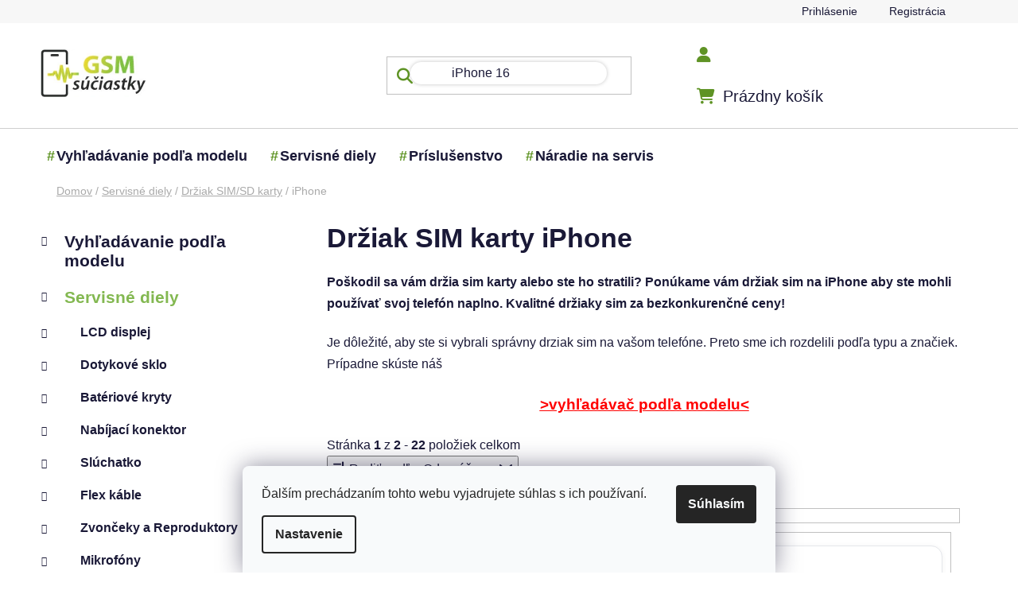

--- FILE ---
content_type: text/html; charset=utf-8
request_url: https://www.gsm-suciastky.sk/sim-sd-iphone/
body_size: 24419
content:
<!doctype html><html lang="sk" dir="ltr" class="header-background-light external-fonts-loaded"><head><meta charset="utf-8" /><meta name="viewport" content="width=device-width,initial-scale=1" /><title>Držiak SIM karty pre iPhone</title><link rel="preconnect" href="https://cdn.myshoptet.com" /><link rel="dns-prefetch" href="https://cdn.myshoptet.com" /><link rel="preload" href="https://cdn.myshoptet.com/prj/dist/master/cms/libs/jquery/jquery-1.11.3.min.js" as="script" /><link href="https://cdn.myshoptet.com/prj/dist/master/shop/dist/font-shoptet-13.css.3c47e30adfa2e9e2683b.css" rel="stylesheet"><script>
dataLayer = [];
dataLayer.push({'shoptet' : {
    "pageId": 3159,
    "pageType": "category",
    "currency": "EUR",
    "currencyInfo": {
        "decimalSeparator": ",",
        "exchangeRate": 1,
        "priceDecimalPlaces": 2,
        "symbol": "\u20ac",
        "symbolLeft": 1,
        "thousandSeparator": " "
    },
    "language": "sk",
    "projectId": 28056,
    "category": {
        "guid": "298baf8c-0be9-11e7-a93e-0cc47a6c92bc",
        "path": "Servisn\u00e9 diely | Dr\u017eiak SIM\/SD karty | Dr\u017eiak SIM karty iPhone",
        "parentCategoryGuid": "dc6dc7a9-b73d-11e6-968a-0cc47a6c92bc"
    },
    "cartInfo": {
        "id": null,
        "freeShipping": false,
        "freeShippingFrom": null,
        "leftToFreeGift": {
            "formattedPrice": "\u20ac0",
            "priceLeft": 0
        },
        "freeGift": false,
        "leftToFreeShipping": {
            "priceLeft": null,
            "dependOnRegion": null,
            "formattedPrice": null
        },
        "discountCoupon": [],
        "getNoBillingShippingPrice": {
            "withoutVat": 0,
            "vat": 0,
            "withVat": 0
        },
        "cartItems": [],
        "taxMode": "ORDINARY"
    },
    "cart": [],
    "customer": {
        "priceRatio": 1,
        "priceListId": 1,
        "groupId": null,
        "registered": false,
        "mainAccount": false
    }
}});
dataLayer.push({'cookie_consent' : {
    "marketing": "denied",
    "analytics": "denied"
}});
document.addEventListener('DOMContentLoaded', function() {
    shoptet.consent.onAccept(function(agreements) {
        if (agreements.length == 0) {
            return;
        }
        dataLayer.push({
            'cookie_consent' : {
                'marketing' : (agreements.includes(shoptet.config.cookiesConsentOptPersonalisation)
                    ? 'granted' : 'denied'),
                'analytics': (agreements.includes(shoptet.config.cookiesConsentOptAnalytics)
                    ? 'granted' : 'denied')
            },
            'event': 'cookie_consent'
        });
    });
});
</script>

<!-- Google Tag Manager -->
<script>(function(w,d,s,l,i){w[l]=w[l]||[];w[l].push({'gtm.start':
new Date().getTime(),event:'gtm.js'});var f=d.getElementsByTagName(s)[0],
j=d.createElement(s),dl=l!='dataLayer'?'&l='+l:'';j.async=true;j.src=
'https://www.googletagmanager.com/gtm.js?id='+i+dl;f.parentNode.insertBefore(j,f);
})(window,document,'script','dataLayer','GTM-K3HKM5V7');</script>
<!-- End Google Tag Manager -->

<meta property="og:type" content="website"><meta property="og:site_name" content="gsm-suciastky.sk"><meta property="og:url" content="https://www.gsm-suciastky.sk/sim-sd-iphone/"><meta property="og:title" content="Držiak SIM karty pre iPhone"><meta name="author" content="GSM súčiastky"><meta name="web_author" content="Shoptet.sk"><meta name="dcterms.rightsHolder" content="www.gsm-suciastky.sk"><meta name="robots" content="index,follow"><meta property="og:image" content="https://www.gsm-suciastky.sk/user/categories/orig/nahradne-diely-pre-mobilny-telefon-iphone-12.jpg"><meta property="og:description" content="Držiaky SIM karty Apple iPhone u nás na skladom, ihneď k odberu za bezkonkurenčné ceny. Objednajte si držiak sim do 14.hodiny a odošleme ho ihneď!"><meta name="description" content="Držiaky SIM karty Apple iPhone u nás na skladom, ihneď k odberu za bezkonkurenčné ceny. Objednajte si držiak sim do 14.hodiny a odošleme ho ihneď!"><meta name="google-site-verification" content="d8d8040aab6a6bbe797effece02b3f160a40f1db"><style>:root {--color-primary: #83b851;--color-primary-h: 91;--color-primary-s: 42%;--color-primary-l: 52%;--color-primary-hover: #83b851;--color-primary-hover-h: 91;--color-primary-hover-s: 42%;--color-primary-hover-l: 52%;--color-secondary: #81C342;--color-secondary-h: 91;--color-secondary-s: 52%;--color-secondary-l: 51%;--color-secondary-hover: #558230;--color-secondary-hover-h: 93;--color-secondary-hover-s: 46%;--color-secondary-hover-l: 35%;--color-tertiary: #ff6600;--color-tertiary-h: 24;--color-tertiary-s: 100%;--color-tertiary-l: 50%;--color-tertiary-hover: #ff3c00;--color-tertiary-hover-h: 14;--color-tertiary-hover-s: 100%;--color-tertiary-hover-l: 50%;--color-header-background: #ffffff;--template-font: "sans-serif";--template-headings-font: "sans-serif";--header-background-url: none;--cookies-notice-background: #F8FAFB;--cookies-notice-color: #252525;--cookies-notice-button-hover: #27263f;--cookies-notice-link-hover: #3b3a5f;--templates-update-management-preview-mode-content: "Náhľad aktualizácií šablóny je aktívny pre váš prehliadač."}</style>
    
    <link href="https://cdn.myshoptet.com/prj/dist/master/shop/dist/main-13.less.fdb02770e668ba5a70b5.css" rel="stylesheet" />
            <link href="https://cdn.myshoptet.com/prj/dist/master/shop/dist/mobile-header-v1-13.less.629f2f48911e67d0188c.css" rel="stylesheet" />
    
<link rel="next" href="/sim-sd-iphone/strana-2/" />    <script>var shoptet = shoptet || {};</script>
    <script src="https://cdn.myshoptet.com/prj/dist/master/shop/dist/main-3g-header.js.05f199e7fd2450312de2.js"></script>
<!-- User include --><!-- service 1462(1076) html code header -->
<link rel="stylesheet" href="https://cdn.myshoptet.com/usr/webotvurci.myshoptet.com/user/documents/plugin-product-interconnection/css/all.min.css?v=27"> 
<!-- project html code header -->
<meta name="google-site-verification" content="nKQW-n_jIHG1zdgMtNi08Gzc6T61oVAx2zF-ngS-xmo" />
<meta name="msvalidate.01" content="E4AA8685096D25713A034656D7841175" />
<meta name="google-site-verification" content="ty2rbhYedG3zpkGU_krRg55lqRuij3Ho3hOH4X8kiwk" />
<meta name="p:domain_verify" content="66a80152f624d88abe473a798b3f47dd"/>
<link href="https://cdn.jsdelivr.net/npm/select2@4.1.0-beta.1/dist/css/select2.min.css" rel="stylesheet" />
<link href="/user/documents/assets/css/mjs.css?v=5" rel="stylesheet" />
<script src="https://apis.google.com/js/platform.js?onload=renderOptIn" async defer></script>
<link rel="stylesheet" href="/user/documents/upload/Scripty/cart-boxes.css">
<link rel="stylesheet" href="/user/documents/upload/Scripty/priznak-subcat.css">
<link rel="stylesheet" href="/user/documents/upload/Scripty/product-contact.css">
<link rel="stylesheet" href="/user/documents/upload/Scripty/style.css">


<style>
@import url("https://cdnjs.cloudflare.com/ajax/libs/font-awesome/6.5.2/css/all.min.css");
body{overflow-x: hidden;}
#header .navigation-buttons a[data-target=cart]:before {font-family: "Font Awesome 6 Free";font-weight: 900;font-size: 20px !important;content: "\f07a";color: #5e9324;}
.navigation-buttons a[data-target=login]:before {font-family: "Font Awesome 6 Free";font-weight: 900;font-size: 20px !important;content: "\f007";color: #5e9324;}
.navigation-buttons a[data-target=search]:before, .search-input-icon::before, .search-focused .search-input-icon:before, .search-window-visible .search-input-icon:before {font-family: "Font Awesome 6 Free";font-weight: 900;font-size: 20px !important;content: "\f002";color: #5e9324;}
.btn.btn-cart, .btn.btn-conversion, a.btn.btn-cart, a.btn.btn-conversion, .btn.btn-secondary, a.btn.btn-secondary{border-radius:50px;}
.flag {border-radius: 50px;}
@media(max-width:768px){
#header .search-input {border-radius: 0px;}
.subcategories.with-image li {width: calc(100% - 10px)!important;}
.adtl-cat-list {max-height: 100%!important;}
.columns-3 .products-block>div, .columns-4 .products-block>div{width:47%}
.banner{margin-bottom:0px;}
.overall-wrapper{padding-bottom:0px!important;}
}

.content-wrapper, .content-wrapper-in, #categories, .sidebar-inner, .box.box-bg-variant {background-color: transparent;}
.add-to-cart-button, .cart-related-button .btn.btn-sm, .surcharge-list select, .variant-list select {border-radius: 10px;}
.mobile .category-header #products-listing-order{border-radius:15px;}
div.sidebar-inner div.banner-wrapper.banner1{mix-blend-mode: multiply;}
.btn.btn-conversion, .btn.btn-cart, .btn.btn-conversion, a.btn.btn-cart, a.btn.btn-conversion {color:white;}
.banners-row a:hover img{transform:scale(1);filter: hue-rotate(25deg);transition:all .5s ease}
.benefitBanner__title{color: #5F9325;}
.benefitBanner__data{color: #232323;}
#header ul.menu-level-1 > li b::before {position: absolute;background-size: cover;width: 25px;height: 25px;display: inline-block;content: "#";color: #5e9324;margin-left: -12px;}
.ajax-pending .loader-wrapper:before, .ajax-pending-element:before, .loader {background-color: #5e9324}
</style>
<style id="adtl-gsm-conf-css">
.adtl-gsm-conf{margin:24px 0;padding:0 2px}
.adtl-gsm-conf *{box-sizing:border-box}
.adtl-gsm-conf .adtl-head{display:flex;align-items:center;justify-content:space-between;margin-bottom:14px}
.adtl-gsm-conf .adtl-title{font-size:22px;font-weight:700;letter-spacing:.2px;margin:0}
.adtl-gsm-conf .adtl-breadcrumb{font-size:14px;color:#6b7280}
.adtl-gsm-conf .adtl-back{display:none;border:1px solid #e5e7eb;background:#fff;border-radius:999px;padding:8px 14px;font-size:14px;cursor:pointer;transition:box-shadow .2s,transform .08s}
.adtl-gsm-conf .adtl-back:active{transform:scale(.98)}
.adtl-gsm-conf .adtl-grid{display:grid;grid-template-columns:repeat(2,minmax(0,1fr));gap:12px}
@media (min-width:768px){.adtl-gsm-conf .adtl-grid{grid-template-columns:repeat(3,minmax(0,1fr));gap:14px}}
@media (min-width:992px){.columns-3 .products-block>div, .columns-4 .products-block>div {width: calc(25% - 10px);}.adtl-gsm-conf .adtl-grid{grid-template-columns:repeat(4,minmax(0,1fr));gap:16px}}
.adtl-gsm-conf .adtl-card{border:1px solid #e5e7eb;background:linear-gradient(180deg,#fafafa, #ffffff);border-radius:20px;padding:18px;min-height:90px;display:flex;flex-direction:column;justify-content:space-between;gap:8px;transition:box-shadow .2s,transform .08s,border-color .2s;cursor:pointer}
.adtl-gsm-conf .adtl-card:hover{box-shadow:0 8px 24px rgba(0,0,0,.06);border-color:#d1d5db}
.adtl-gsm-conf .adtl-card:active{transform:translateY(1px)}
.adtl-gsm-conf .adtl-card .adtl-name{font-weight:600;font-size:16px;line-height:1.2}
.adtl-gsm-conf .adtl-card .adtl-meta{font-size:13px;color:#6b7280}
.adtl-gsm-conf .adtl-list{display:grid;grid-template-columns:1fr;gap:8px;margin-top:8px}
@media (min-width:768px){.adtl-gsm-conf .adtl-list{grid-template-columns:repeat(2,minmax(0,1fr))}}
@media (min-width:1200px){.custom-footer__banner36.col-sm-6.col-lg-3, .custom-footer__banner35.col-sm-6.col-lg-3, .custom-footer__banner33.col-sm-6.col-lg-3{width:33%}
.adtl-gsm-conf .adtl-list{grid-template-columns:repeat(3,minmax(0,1fr))}}
.adtl-gsm-conf .adtl-link{display:flex;align-items:center;gap:10px;border:1px solid #e5e7eb;border-radius:16px;padding:12px 14px;background:#fff;text-decoration:none;color:#111827;transition:box-shadow .2s,border-color .2s,transform .08s}
.adtl-gsm-conf .adtl-link:hover{box-shadow:0 6px 18px rgba(0,0,0,.05);border-color:#d1d5db}
.adtl-gsm-conf .adtl-dot{width:8px;height:8px;border-radius:50%;background:#111827;opacity:.15;flex:0 0 8px}
.adtl-gsm-conf .adtl-empty{padding:18px;border:1px dashed #e5e7eb;border-radius:16px;color:#6b7280;text-align:center}
.adtl-hide{display:none!important}
div#search-group-articles.search-results-group{display:none;}
.subcategories.with-image li {padding: 13px 0;border: 1px solid #e5e7eb;background: linear-gradient(180deg, #fafafa, #ffffff);border-radius: 20px;   padding: 18px;min-height: 90px;display: flex;flex-direction: column;justify-content: space-between;gap: 8px;transition: box-shadow .2s, transform .08s, border-color .2s;cursor: pointer;margin: 5px;width: calc(25% - 10px);}
.order-summary-inner, .checkout-box, .form-control, .helper{border-radius:15px;}
@media (min-width:768px){
.searchWhisperer.active { border-radius: 15px;}
.searchWhisperer__products__listItem {flex-basis: calc(33% - 10px);margin: 5px;border-radius:15px;box-shadow:0px 0px 20px #ececec;min-height: 230px;}
}
#clear-filters .close-after {box-shadow: 1px 1px 1px #c8c8c8;border-radius: 15px;padding: 10px;border: 1px solid #ffc0cb33;background: #ffc0cb33;}
div#manufacturer-filter.filter-section.filter-section-manufacturer, div.filters div.slider-wrapper{display:none;}
.blog-wrapper .news-item .image, .blog-wrapper .news-item .image img{border-radius:15px;}
#header .navigation-buttons a:before{color:#5F9325;}
.searchWhisperer__product__price {font-weight: 700;font-size: 18px;}
.btn.btn-primary, a.btn.btn-primary {border-radius: 50px;}
.searchWhisperer__additionalResults__heading:first-of-type, .searchWhisperer__additionalResults__list, .searchWhisperer__additionalResults__heading{display:none;}
.adtl-found-link{border: 1px solid #e5e7eb;background: linear-gradient(180deg, #fafafa, #ffffff);border-radius: 20px;padding: 18px;display: flex;flex-direction: column;justify-content: space-between;gap: 8px;transition: box-shadow .2s, transform .08s, border-color .2s;cursor: pointer;}
@media(min-width:768px) and (max-width:992px){
.subcategories.with-image li {width: calc(50% - 10px);}
.columns-3 .products-block>div, .columns-4 .products-block>div {width: calc(33% - 10px);}
}

</style>
<!-- /User include --><link rel="shortcut icon" href="/favicon.ico" type="image/x-icon" /><link rel="canonical" href="https://www.gsm-suciastky.sk/sim-sd-iphone/" />    <script>
        var _hwq = _hwq || [];
        _hwq.push(['setKey', 'b2NtX3Nob3AtZmQ1OTIzZTctYTk3Ni01MGQxLTliYjUtNDUxYjU3MmUxNjQ5OjAzYjRlYTNmLTllYWEtNDY1MS04MGU0LWY0ZGM4MTlhMTdlNg==']);
        _hwq.push(['setTopPos', '100']);
        _hwq.push(['showWidget', '21']);
        (function() {
            var ho = document.createElement('script');
            ho.src = 'https://sk.im9.cz/direct/i/gjs.php?n=wdgt&sak=b2NtX3Nob3AtZmQ1OTIzZTctYTk3Ni01MGQxLTliYjUtNDUxYjU3MmUxNjQ5OjAzYjRlYTNmLTllYWEtNDY1MS04MGU0LWY0ZGM4MTlhMTdlNg==';
            var s = document.getElementsByTagName('script')[0]; s.parentNode.insertBefore(ho, s);
        })();
    </script>
    <!-- Global site tag (gtag.js) - Google Analytics -->
    <script async src="https://www.googletagmanager.com/gtag/js?id=G-LZH9HZ83CM"></script>
    <script>
        
        window.dataLayer = window.dataLayer || [];
        function gtag(){dataLayer.push(arguments);}
        

                    console.debug('default consent data');

            gtag('consent', 'default', {"ad_storage":"denied","analytics_storage":"denied","ad_user_data":"denied","ad_personalization":"denied","wait_for_update":500});
            dataLayer.push({
                'event': 'default_consent'
            });
        
        gtag('js', new Date());

        
                gtag('config', 'G-LZH9HZ83CM', {"groups":"GA4","send_page_view":false,"content_group":"category","currency":"EUR","page_language":"sk"});
        
                gtag('config', 'AW-670979365');
        
        
        
        
        
                    gtag('event', 'page_view', {"send_to":"GA4","page_language":"sk","content_group":"category","currency":"EUR"});
        
        
        
        
        
        
        
        
        
        
        
        
        
        document.addEventListener('DOMContentLoaded', function() {
            if (typeof shoptet.tracking !== 'undefined') {
                for (var id in shoptet.tracking.bannersList) {
                    gtag('event', 'view_promotion', {
                        "send_to": "UA",
                        "promotions": [
                            {
                                "id": shoptet.tracking.bannersList[id].id,
                                "name": shoptet.tracking.bannersList[id].name,
                                "position": shoptet.tracking.bannersList[id].position
                            }
                        ]
                    });
                }
            }

            shoptet.consent.onAccept(function(agreements) {
                if (agreements.length !== 0) {
                    console.debug('gtag consent accept');
                    var gtagConsentPayload =  {
                        'ad_storage': agreements.includes(shoptet.config.cookiesConsentOptPersonalisation)
                            ? 'granted' : 'denied',
                        'analytics_storage': agreements.includes(shoptet.config.cookiesConsentOptAnalytics)
                            ? 'granted' : 'denied',
                                                                                                'ad_user_data': agreements.includes(shoptet.config.cookiesConsentOptPersonalisation)
                            ? 'granted' : 'denied',
                        'ad_personalization': agreements.includes(shoptet.config.cookiesConsentOptPersonalisation)
                            ? 'granted' : 'denied',
                        };
                    console.debug('update consent data', gtagConsentPayload);
                    gtag('consent', 'update', gtagConsentPayload);
                    dataLayer.push(
                        { 'event': 'update_consent' }
                    );
                }
            });
        });
    </script>
</head><body class="desktop id-3159 in-sim-sd-iphone template-13 type-category multiple-columns-body columns-3 smart-labels-active ums_forms_redesign--off ums_a11y_category_page--on ums_discussion_rating_forms--off ums_flags_display_unification--on ums_a11y_login--off mobile-header-version-1"><noscript>
    <style>
        #header {
            padding-top: 0;
            position: relative !important;
            top: 0;
        }
        .header-navigation {
            position: relative !important;
        }
        .overall-wrapper {
            margin: 0 !important;
        }
        body:not(.ready) {
            visibility: visible !important;
        }
    </style>
    <div class="no-javascript">
        <div class="no-javascript__title">Musíte zmeniť nastavenie vášho prehliadača</div>
        <div class="no-javascript__text">Pozrite sa na: <a href="https://www.google.com/support/bin/answer.py?answer=23852">Ako povoliť JavaScript vo vašom prehliadači</a>.</div>
        <div class="no-javascript__text">Ak používate software na blokovanie reklám, možno bude potrebné, aby ste povolili JavaScript z tejto stránky.</div>
        <div class="no-javascript__text">Ďakujeme.</div>
    </div>
</noscript>

<!-- Google Tag Manager (noscript) -->
<noscript><iframe src="https://www.googletagmanager.com/ns.html?id=GTM-K3HKM5V7"
height="0" width="0" style="display:none;visibility:hidden"></iframe></noscript>
<!-- End Google Tag Manager (noscript) -->

    <div class="siteCookies siteCookies--bottom siteCookies--light js-siteCookies" role="dialog" data-testid="cookiesPopup" data-nosnippet>
        <div class="siteCookies__form">
            <div class="siteCookies__content">
                <div class="siteCookies__text">
                    Ďalším prechádzaním tohto webu vyjadrujete súhlas s ich používaní.
                </div>
                <p class="siteCookies__links">
                    <button class="siteCookies__link js-cookies-settings" aria-label="Nastavenia cookies" data-testid="cookiesSettings">Nastavenie</button>
                </p>
            </div>
            <div class="siteCookies__buttonWrap">
                                <button class="siteCookies__button js-cookiesConsentSubmit" value="all" aria-label="Prijať cookies" data-testid="buttonCookiesAccept">Súhlasím</button>
            </div>
        </div>
        <script>
            document.addEventListener("DOMContentLoaded", () => {
                const siteCookies = document.querySelector('.js-siteCookies');
                document.addEventListener("scroll", shoptet.common.throttle(() => {
                    const st = document.documentElement.scrollTop;
                    if (st > 1) {
                        siteCookies.classList.add('siteCookies--scrolled');
                    } else {
                        siteCookies.classList.remove('siteCookies--scrolled');
                    }
                }, 100));
            });
        </script>
    </div>
<a href="#content" class="skip-link sr-only">Prejsť na obsah</a><div class="overall-wrapper"><div class="user-action"><div class="container"><div class="user-action-in"><div class="user-action-login popup-widget login-widget"><div class="popup-widget-inner"><h2 id="loginHeading">Prihlásenie k vášmu účtu</h2><div id="customerLogin"><form action="/action/Customer/Login/" method="post" id="formLoginIncluded" class="csrf-enabled formLogin" data-testid="formLogin"><input type="hidden" name="referer" value="" /><div class="form-group"><div class="input-wrapper email js-validated-element-wrapper no-label"><input type="email" name="email" class="form-control" autofocus placeholder="E-mailová adresa (napr. jan@novak.sk)" data-testid="inputEmail" autocomplete="email" required /></div></div><div class="form-group"><div class="input-wrapper password js-validated-element-wrapper no-label"><input type="password" name="password" class="form-control" placeholder="Heslo" data-testid="inputPassword" autocomplete="current-password" required /><span class="no-display">Nemôžete vyplniť toto pole</span><input type="text" name="surname" value="" class="no-display" /></div></div><div class="form-group"><div class="login-wrapper"><button type="submit" class="btn btn-secondary btn-text btn-login" data-testid="buttonSubmit">Prihlásiť sa</button><div class="password-helper"><a href="/registracia/" data-testid="signup" rel="nofollow">Nová registrácia</a><a href="/klient/zabudnute-heslo/" rel="nofollow">Zabudnuté heslo</a></div></div></div><div class="social-login-buttons"><div class="social-login-buttons-divider"><span>alebo</span></div><div class="form-group"><a href="/action/Social/login/?provider=Google" class="login-btn google" rel="nofollow"><span class="login-google-icon"></span><strong>Prihlásiť sa cez Google</strong></a></div></div></form>
</div></div></div>
    <div id="cart-widget" class="user-action-cart popup-widget cart-widget loader-wrapper" data-testid="popupCartWidget" role="dialog" aria-hidden="true">
        <div class="popup-widget-inner cart-widget-inner place-cart-here">
            <div class="loader-overlay">
                <div class="loader"></div>
            </div>
        </div>
    </div>
</div>
</div></div><div class="top-navigation-bar" data-testid="topNavigationBar">

    <div class="container">

                
        <div class="top-navigation-tools">
                        <a href="/login/?backTo=%2Fsim-sd-iphone%2F" class="top-nav-button top-nav-button-login primary login toggle-window" data-target="login" data-testid="signin" rel="nofollow"><span>Prihlásenie</span></a>
    <a href="/registracia/" class="top-nav-button top-nav-button-register" data-testid="headerSignup">Registrácia</a>
        </div>

    </div>

</div>
<header id="header">
        <div class="header-top">
            <div class="container navigation-wrapper header-top-wrapper">
                <div class="site-name"><a href="/" data-testid="linkWebsiteLogo"><img src="https://cdn.myshoptet.com/usr/www.gsm-suciastky.sk/user/logos/logo-200x91-1.jpg" alt="GSM súčiastky" fetchpriority="low" /></a></div>                <div class="search" itemscope itemtype="https://schema.org/WebSite">
                    <meta itemprop="headline" content="Držiak SIM karty iPhone"/><meta itemprop="url" content="https://www.gsm-suciastky.sk"/><meta itemprop="text" content="Držiaky SIM karty Apple iPhone u nás na skladom, ihneď k odberu za bezkonkurenčné ceny. Objednajte si držiak sim do 14.hodiny a odošleme ho ihneď!"/>                    <form action="/action/ProductSearch/prepareString/" method="post"
    id="formSearchForm" class="search-form compact-form js-search-main"
    itemprop="potentialAction" itemscope itemtype="https://schema.org/SearchAction" data-testid="searchForm">
    <fieldset>
        <meta itemprop="target"
            content="https://www.gsm-suciastky.sk/vyhladavanie/?string={string}"/>
        <input type="hidden" name="language" value="sk"/>
        
            
    <span class="search-input-icon" aria-hidden="true"></span>

<input
    type="search"
    name="string"
        class="query-input form-control search-input js-search-input"
    placeholder="Napíšte, čo hľadáte"
    autocomplete="off"
    required
    itemprop="query-input"
    aria-label="Vyhľadávanie"
    data-testid="searchInput"
>
            <button type="submit" class="btn btn-default search-button" data-testid="searchBtn">Hľadať</button>
        
    </fieldset>
</form>
                </div>
                <div class="navigation-buttons">
                    <a href="#" class="toggle-window" data-target="search" data-testid="linkSearchIcon"><span class="sr-only">Hľadať</span></a>
                        
    <a href="/kosik/" class="btn btn-icon toggle-window cart-count" data-target="cart" data-hover="true" data-redirect="true" data-testid="headerCart" rel="nofollow" aria-haspopup="dialog" aria-expanded="false" aria-controls="cart-widget">
        
                <span class="sr-only">Nákupný košík</span>
        
            <span class="cart-price visible-lg-inline-block" data-testid="headerCartPrice">
                                    Prázdny košík                            </span>
        
    
            </a>
                    <a href="#" class="toggle-window" data-target="navigation" data-testid="hamburgerMenu"></a>
                </div>
            </div>
        </div>
        <div class="header-bottom">
            <div class="container navigation-wrapper header-bottom-wrapper js-navigation-container">
                <nav id="navigation" aria-label="Hlavné menu" data-collapsible="true"><div class="navigation-in menu"><ul class="menu-level-1" role="menubar" data-testid="headerMenuItems"><li class="menu-item-17438" role="none"><a href="/vyhladavanie-podla-modelu/" data-testid="headerMenuItem" role="menuitem" aria-expanded="false"><b>Vyhľadávanie podľa modelu</b></a></li>
<li class="menu-item-17408" role="none"><a href="/servisne-diely/" data-testid="headerMenuItem" role="menuitem" aria-expanded="false"><b>Servisné diely</b></a></li>
<li class="menu-item-17402" role="none"><a href="/prislusenstvo/" data-testid="headerMenuItem" role="menuitem" aria-expanded="false"><b>Príslušenstvo</b></a></li>
<li class="menu-item-17411" role="none"><a href="/naradie-na-servis/" data-testid="headerMenuItem" role="menuitem" aria-expanded="false"><b>Náradie na servis</b></a></li>
</ul>
    <ul class="navigationActions" role="menu">
                            <li role="none">
                                    <a href="/login/?backTo=%2Fsim-sd-iphone%2F" rel="nofollow" data-testid="signin" role="menuitem"><span>Prihlásenie</span></a>
                            </li>
                        </ul>
</div><span class="navigation-close"></span></nav><div class="menu-helper" data-testid="hamburgerMenu"><span>Viac</span></div>
            </div>
        </div>
    </header><!-- / header -->


<div id="content-wrapper" class="container content-wrapper">
    
                                <div class="breadcrumbs" itemscope itemtype="https://schema.org/BreadcrumbList">
                                                                            <span id="navigation-first" data-basetitle="GSM súčiastky" itemprop="itemListElement" itemscope itemtype="https://schema.org/ListItem">
                <a href="/" itemprop="item" ><span itemprop="name">Domov</span></a>
                <span class="navigation-bullet">/</span>
                <meta itemprop="position" content="1" />
            </span>
                                <span id="navigation-1" itemprop="itemListElement" itemscope itemtype="https://schema.org/ListItem">
                <a href="/servisne-diely/" itemprop="item" data-testid="breadcrumbsSecondLevel"><span itemprop="name">Servisné diely</span></a>
                <span class="navigation-bullet">/</span>
                <meta itemprop="position" content="2" />
            </span>
                                <span id="navigation-2" itemprop="itemListElement" itemscope itemtype="https://schema.org/ListItem">
                <a href="/sim-sd-citace/" itemprop="item" data-testid="breadcrumbsSecondLevel"><span itemprop="name">Držiak SIM/SD karty</span></a>
                <span class="navigation-bullet">/</span>
                <meta itemprop="position" content="3" />
            </span>
                                            <span id="navigation-3" itemprop="itemListElement" itemscope itemtype="https://schema.org/ListItem" data-testid="breadcrumbsLastLevel">
                <meta itemprop="item" content="https://www.gsm-suciastky.sk/sim-sd-iphone/" />
                <meta itemprop="position" content="4" />
                <span itemprop="name" data-title="Držiak SIM karty iPhone">iPhone</span>
            </span>
            </div>
            
    <div class="content-wrapper-in">
                                                <aside class="sidebar sidebar-left"  data-testid="sidebarMenu">
                                                                                                <div class="sidebar-inner">
                                                                                                        <div class="box box-bg-variant box-categories">    <div class="skip-link__wrapper">
        <span id="categories-start" class="skip-link__target js-skip-link__target sr-only" tabindex="-1">&nbsp;</span>
        <a href="#categories-end" class="skip-link skip-link--start sr-only js-skip-link--start">Preskočiť kategórie</a>
    </div>




<div id="categories"><div class="categories cat-01 expandable external" id="cat-17438"><div class="topic"><a href="/vyhladavanie-podla-modelu/">Vyhľadávanie podľa modelu<span class="cat-trigger">&nbsp;</span></a></div>

    </div><div class="categories cat-02 expandable active expanded" id="cat-17408"><div class="topic child-active"><a href="/servisne-diely/">Servisné diely<span class="cat-trigger">&nbsp;</span></a></div>

                    <ul class=" active expanded">
                                        <li class="
                                 expandable                                 external">
                <a href="/lcd-displej/">
                    LCD displej
                    <span class="cat-trigger">&nbsp;</span>                </a>
                                                            

    
                                                </li>
                                <li class="
                                 expandable                                 external">
                <a href="/dotykove-sklo/">
                    Dotykové sklo
                    <span class="cat-trigger">&nbsp;</span>                </a>
                                                            

    
                                                </li>
                                <li class="
                                 expandable                                 external">
                <a href="/bateriove-kryty-na-mobily/">
                    Batériové kryty
                    <span class="cat-trigger">&nbsp;</span>                </a>
                                                            

    
                                                </li>
                                <li class="
                                 expandable                                 external">
                <a href="/nabijacie-konektory-charge-connector/">
                    Nabíjací konektor
                    <span class="cat-trigger">&nbsp;</span>                </a>
                                                            

    
                                                </li>
                                <li class="
                                 expandable                                 external">
                <a href="/sluchatka-speaker/">
                    Slúchatko
                    <span class="cat-trigger">&nbsp;</span>                </a>
                                                            

    
                                                </li>
                                <li class="
                                 expandable                                 external">
                <a href="/flex-kable-kabel/">
                    Flex káble
                    <span class="cat-trigger">&nbsp;</span>                </a>
                                                            

    
                                                </li>
                                <li class="
                                 expandable                                 external">
                <a href="/zvoncek-buzzer/">
                    Zvončeky a Reproduktory
                    <span class="cat-trigger">&nbsp;</span>                </a>
                                                            

    
                                                </li>
                                <li class="
                                 expandable                                 external">
                <a href="/mikrofony-mic-microphone/">
                    Mikrofóny
                    <span class="cat-trigger">&nbsp;</span>                </a>
                                                            

    
                                                </li>
                                <li class="
                                 expandable                                 external">
                <a href="/lepky/">
                    Lepky - Lepiace pásky
                    <span class="cat-trigger">&nbsp;</span>                </a>
                                                            

    
                                                </li>
                                <li class="
                                 expandable                 expanded                ">
                <a href="/sim-sd-citace/">
                    Držiak SIM/SD karty
                    <span class="cat-trigger">&nbsp;</span>                </a>
                                                            

                    <ul class=" active expanded">
                                        <li class="
                active                                                 ">
                <a href="/sim-sd-iphone/">
                    iPhone
                                    </a>
                                                                </li>
                                <li >
                <a href="/sim-sd-samsung/">
                    Samsung
                                    </a>
                                                                </li>
                                <li >
                <a href="/sim-sd-huawei/">
                    Huawei
                                    </a>
                                                                </li>
                                <li >
                <a href="/drziak-sim-karty-honor/">
                    Honor
                                    </a>
                                                                </li>
                                <li >
                <a href="/drziak-sim-karty-oppo/">
                    Oppo
                                    </a>
                                                                </li>
                                <li >
                <a href="/sim-sd-lenovo/">
                    Lenovo
                                    </a>
                                                                </li>
                                <li >
                <a href="/drziak-sim-karty-motorola/">
                    Motorola
                                    </a>
                                                                </li>
                                <li >
                <a href="/drziak-sim-karty-oneplus/">
                    OnePlus
                                    </a>
                                                                </li>
                                <li >
                <a href="/sim-sd-sony/">
                    Sony
                                    </a>
                                                                </li>
                                <li >
                <a href="/sim-sd-xiaomi/">
                    Xiaomi
                                    </a>
                                                                </li>
                                <li >
                <a href="/sim-sd-asus/">
                    Asus
                                    </a>
                                                                </li>
                                <li >
                <a href="/sim-sd-nokia/">
                    Nokia
                                    </a>
                                                                </li>
                                <li >
                <a href="/drziak-sim-karty-t-mobile/">
                    T-Mobile
                                    </a>
                                                                </li>
                </ul>
    
                                                </li>
                                <li class="
                                 expandable                                 external">
                <a href="/kamery/">
                    Kamery a Fotoaparáty
                    <span class="cat-trigger">&nbsp;</span>                </a>
                                                            

    
                                                </li>
                                <li class="
                                 expandable                                 external">
                <a href="/home-button/">
                    Senzor odtlačku prsta
                    <span class="cat-trigger">&nbsp;</span>                </a>
                                                            

    
                                                </li>
                                <li class="
                                 expandable                                 external">
                <a href="/koaxialny-kablik/">
                    Koaxiálny kábel
                    <span class="cat-trigger">&nbsp;</span>                </a>
                                                            

    
                                                </li>
                                <li class="
                                 expandable                                 external">
                <a href="/sklicka-kamery/">
                    Sklíčka kamery
                    <span class="cat-trigger">&nbsp;</span>                </a>
                                                            

    
                                                </li>
                                <li >
                <a href="/mikro-spinace/">
                    Mikrospínače
                                    </a>
                                                                </li>
                                <li >
                <a href="/vibracny-motorcek/">
                    Vibračný motorček
                                    </a>
                                                                </li>
                </ul>
    </div><div class="categories cat-01 expandable external" id="cat-17402"><div class="topic"><a href="/prislusenstvo/">Príslušenstvo<span class="cat-trigger">&nbsp;</span></a></div>

    </div><div class="categories cat-02 external" id="cat-17411"><div class="topic"><a href="/naradie-na-servis/">Náradie na servis<span class="cat-trigger">&nbsp;</span></a></div></div></div>

    <div class="skip-link__wrapper">
        <a href="#categories-start" class="skip-link skip-link--end sr-only js-skip-link--end" tabindex="-1" hidden>Preskočiť kategórie</a>
        <span id="categories-end" class="skip-link__target js-skip-link__target sr-only" tabindex="-1">&nbsp;</span>
    </div>
</div>
                                                                        <div class="banner"><div class="banner-wrapper banner1"><a href="https://www.gsm-suciastky.sk/hodnotenie-obchodu/" data-ec-promo-id="290" class="extended-empty" ><img data-src="https://cdn.myshoptet.com/usr/www.gsm-suciastky.sk/user/banners/banner-recenzie-gsm-suciastky_v2.jpg?68f1d965" src="data:image/svg+xml,%3Csvg%20width%3D%22250%22%20height%3D%22245%22%20xmlns%3D%22http%3A%2F%2Fwww.w3.org%2F2000%2Fsvg%22%3E%3C%2Fsvg%3E" fetchpriority="low" alt="Recenzie obchodu" width="250" height="245" /><span class="extended-banner-texts"></span></a></div></div>
                                        </div>
                                                            </aside>
                            <main id="content" class="content narrow">
                            <div class="category-top">
            <h1 class="category-title" data-testid="titleCategory">Držiak SIM karty iPhone</h1>
            <div class="category-perex">
        <p><strong>Poškodil</strong><strong> sa vám držia sim karty alebo ste ho stratili? Ponúkame vám držiak sim na iPhone aby ste mohli používať svoj telefón naplno. Kvalitné držiaky sim za bezkonkurenčné ceny!</strong></p>
<p>Je dôležité, aby ste si vybrali správny drziak sim na vašom telefóne. Preto sme ich rozdelili podľa typu a značiek. Prípadne skúste náš</p>
<p style="text-align: center;"><span style="text-decoration: underline; font-size: 14pt; color: #ff0000;"><strong><a href="/iphone/" style="color: #ff0000; text-decoration: underline;">&gt;vyhľadávač podľa modelu&lt;</a></strong></span></p>
    </div>
                    
    
        </div>
<div class="category-content-wrapper">
                                        <div id="category-header" class="category-header">
            <div class="category-header-pagination">
            Stránka <strong>1</strong> z <strong>2</strong> -
            <strong>22</strong> položiek celkom        </div>
        <div class="listSorting listSorting--dropdown js-listSorting" aria-labelledby="listSortingHeading">
        <h2 class="sr-only" id="listSortingHeading">Radenie produktov</h2>
        <button class="sortingToggle" type="button" aria-haspopup="true" aria-expanded="false" aria-controls="listSortingControls">
            <span class="icon-sort" aria-hidden="true"></span>
            <span class="sortingToggle__label">Radiť podľa:</span>
            <span class="sortingToggle__value">Odporúčame</span>
            <span class="icon-chevron-down" aria-hidden="true"></span>
        </button>

        <div id="listSortingControls" class="listSorting__controls listSorting__controls--dropdown" role="menu" tabindex="-1">
                                            <button
                    type="button"
                    id="listSortingControl--priority"
                    class="listSorting__control listSorting__control--current"
                    role="menuitem"
                    data-sort="-priority"
                    data-url="https://www.gsm-suciastky.sk/sim-sd-iphone/?order=-priority"
                    aria-label="Odporúčame - Aktuálne nastavené radenie" aria-disabled="true">
                    Odporúčame
                </button>
                                            <button
                    type="button"
                    id="listSortingControl-price"
                    class="listSorting__control"
                    role="menuitem"
                    data-sort="price"
                    data-url="https://www.gsm-suciastky.sk/sim-sd-iphone/?order=price"
                    >
                    Najlacnejšie
                </button>
                                            <button
                    type="button"
                    id="listSortingControl--price"
                    class="listSorting__control"
                    role="menuitem"
                    data-sort="-price"
                    data-url="https://www.gsm-suciastky.sk/sim-sd-iphone/?order=-price"
                    >
                    Najdrahšie
                </button>
                                            <button
                    type="button"
                    id="listSortingControl-bestseller"
                    class="listSorting__control"
                    role="menuitem"
                    data-sort="bestseller"
                    data-url="https://www.gsm-suciastky.sk/sim-sd-iphone/?order=bestseller"
                    >
                    Najpredávanejšie
                </button>
                                            <button
                    type="button"
                    id="listSortingControl-name"
                    class="listSorting__control"
                    role="menuitem"
                    data-sort="name"
                    data-url="https://www.gsm-suciastky.sk/sim-sd-iphone/?order=name"
                    >
                    Abecedne
                </button>
                    </div>
    </div>
</div>
                            <div id="filters-wrapper"><div id="filters-default-position" data-filters-default-position="trash"></div><div class="filters-wrapper"><div id="filters" class="filters visible"><div class="slider-wrapper"><h4><span>Cena</span></h4><div class="slider-header"><span class="from">€ <span id="min">2</span></span><span class="to">€ <span id="max">7</span></span></div><div class="slider-content"><div id="slider" class="param-price-filter"></div></div><span id="currencyExchangeRate" class="no-display">1</span><span id="categoryMinValue" class="no-display">2</span><span id="categoryMaxValue" class="no-display">7</span></div><form action="/action/ProductsListing/setPriceFilter/" method="post" id="price-filter-form"><fieldset id="price-filter"><input type="hidden" value="2" name="priceMin" id="price-value-min" /><input type="hidden" value="7" name="priceMax" id="price-value-max" /><input type="hidden" name="referer" value="/sim-sd-iphone/" /></fieldset></form><div class="filter-sections"><div class="filter-section filter-section-boolean"><div class="param-filter-top"><form action="/action/ProductsListing/setStockFilter/" method="post"><fieldset><div><input type="checkbox" value="1" name="stock" id="stock" data-url="https://www.gsm-suciastky.sk/sim-sd-iphone/?stock=1" data-filter-id="1" data-filter-code="stock"  autocomplete="off" /><label for="stock" class="filter-label">Na sklade <span class="filter-count">22</span></label></div><input type="hidden" name="referer" value="/sim-sd-iphone/" /></fieldset></form><form action="/action/ProductsListing/setDoubledotFilter/" method="post"><fieldset><div><input data-url="https://www.gsm-suciastky.sk/sim-sd-iphone/?dd=35" data-filter-id="35" data-filter-code="dd" type="checkbox" name="dd[]" id="dd[]35" value="35"  autocomplete="off" /><label for="dd[]35" class="filter-label ">Náhradné diely<span class="filter-count">21</span></label></div><div><input data-url="https://www.gsm-suciastky.sk/sim-sd-iphone/?dd=554" data-filter-id="554" data-filter-code="dd" type="checkbox" name="dd[]" id="dd[]554" value="554"  autocomplete="off" /><label for="dd[]554" class="filter-label ">Príslušenstvo<span class="filter-count">1</span></label></div><input type="hidden" name="referer" value="/sim-sd-iphone/" /></fieldset></form></div></div><div id="category-filter-hover" class="visible"><div id="manufacturer-filter" class="filter-section filter-section-manufacturer"><h4><span>Značky</span></h4><form action="/action/productsListing/setManufacturerFilter/" method="post"><fieldset><div><input data-url="https://www.gsm-suciastky.sk/sim-sd-iphone:iphone/" data-filter-id="iphone" data-filter-code="manufacturerId" type="checkbox" name="manufacturerId[]" id="manufacturerId[]iphone" value="iphone" autocomplete="off" /><label for="manufacturerId[]iphone" class="filter-label">iPhone&nbsp;<span class="filter-count">21</span></label></div><input type="hidden" name="referer" value="/sim-sd-iphone/" /></fieldset></form></div><div class="filter-section filter-section-count"><div class="filter-total-count">        Zobrazených položiek: <strong>22</strong>
    </div>
</div>

</div></div></div></div></div>
        
        <h2 id="productsListHeading" class="sr-only" tabindex="-1">Výpis produktov</h2>

        <div id="products" class="products products-page products-block" data-testid="productCards">
                            
        
                                                                        <div class="product">
    <div class="p" data-micro="product" data-micro-product-id="29901" data-micro-identifier="0718f602-1f8e-11ed-9632-0cc47a6b4bcc" data-testid="productItem">
                    <a href="/adapter-sim-karty-4v1-univerzalny/" class="image">
                <img src="https://cdn.myshoptet.com/usr/www.gsm-suciastky.sk/user/shop/detail/29901_adapter-na-sim-kartu.jpg?65cf1c87
" alt="Adapter na sim kartu" data-micro-image="https://cdn.myshoptet.com/usr/www.gsm-suciastky.sk/user/shop/big/29901_adapter-na-sim-kartu.jpg?65cf1c87" width="423" height="318"  fetchpriority="high" />
                                    <meta id="ogImage" property="og:image" content="https://cdn.myshoptet.com/usr/www.gsm-suciastky.sk/user/shop/big/29901_adapter-na-sim-kartu.jpg?65cf1c87" />
                                                                                                                                                                                    <div class="flags flags-default">                            <span class="flag flag-prislusenstvo" style="background-color:#3166ff;">
            Príslušenstvo
    </span>
                                                
                                                
                    </div>
                                                    
    
            </a>
        
        <div class="p-in">

            <div class="p-in-in">
                <a href="/adapter-sim-karty-4v1-univerzalny/" class="name" data-micro="url">
                    <span data-micro="name" data-testid="productCardName">
                          Adaptér SIM karty 4v1 - univerzálny                    </span>
                </a>
                
            <div class="ratings-wrapper">
                                       <div class="stars-placeholder"></div>
               
                                        <div class="availability">
            <span class="show-tooltip" title="Produkt odosielame ihneď. Pokiaľ si tovar objednáte do 14:00, zajtra bude u vás." style="color:#70b329">
                Skladom            </span>
                                                        <span class="availability-amount" data-testid="numberAvailabilityAmount">(&gt;2&nbsp;ks)</span>
        </div>
                        </div>
    
                            </div>

            <div class="p-bottom single-button">
                
                <div data-micro="offer"
    data-micro-price="4.50"
    data-micro-price-currency="EUR"
    data-micro-warranty="2 roky"
            data-micro-availability="https://schema.org/InStock"
    >
                    <div class="prices">
                                                                                
                        
                        
                        
            <div class="price price-final" data-testid="productCardPrice">
        <strong>
                                        €4,50
                    </strong>
            

        
    </div>
        

                        

                    </div>

                    

                                            <div class="p-tools">
                                                                                    
    
                                                                                            <a href="/adapter-sim-karty-4v1-univerzalny/" class="btn btn-primary" aria-hidden="true" tabindex="-1">Detail</a>
                                                    </div>
                    
                                                        

                </div>

            </div>

        </div>

        
    

                    <span class="no-display" data-micro="sku">3164</span>
    
    </div>
</div>
                                                    <div class="product">
    <div class="p swap-images" data-micro="product" data-micro-product-id="32462" data-micro-identifier="511fc2bc-d389-11ed-b92a-0cc47a6c8f54" data-testid="productItem">
                    <a href="/drziak-sim-karty-apple-iphone-11/" class="image">
                <img src="https://cdn.myshoptet.com/usr/www.gsm-suciastky.sk/user/shop/detail/32462-2_apple-iphone-11-drziak-sim-karty-purple.jpg?65cf1c87
" alt="Apple iPhone 11 Držiak SIM karty purple" data-src="https://cdn.myshoptet.com/usr/www.gsm-suciastky.sk/user/shop/detail/32462-2_apple-iphone-11-drziak-sim-karty-purple.jpg?65cf1c87
" data-next="https://cdn.myshoptet.com/usr/www.gsm-suciastky.sk/user/shop/detail/32462-1_apple-iphone-11-drziak-sim-karty-green.jpg?65cf1c87" class="swap-image" data-micro-image="https://cdn.myshoptet.com/usr/www.gsm-suciastky.sk/user/shop/big/32462-2_apple-iphone-11-drziak-sim-karty-purple.jpg?65cf1c87" width="423" height="318"  fetchpriority="low" />
                                                                                                                                                                                    <div class="flags flags-default">                            <span class="flag flag-custom1" style="background-color:#cb0000;">
            Náhradné diely
    </span>
                                                
                                                        
                    </div>
                                                    
    
            </a>
        
        <div class="p-in">

            <div class="p-in-in">
                <a href="/drziak-sim-karty-apple-iphone-11/" class="name" data-micro="url">
                    <span data-micro="name" data-testid="productCardName">
                          Apple iPhone 11 - Držiak SIM karty                    </span>
                </a>
                
            <div class="ratings-wrapper">
                                        <div class="stars-wrapper" data-micro-rating-value="5" data-micro-rating-count="1">
            
<span class="stars star-list">
                                <span class="star star-on"></span>
        
                                <span class="star star-on"></span>
        
                                <span class="star star-on"></span>
        
                                <span class="star star-on"></span>
        
                                <span class="star star-on"></span>
        
    </span>
        </div>
                
                                        <div class="availability">
            <span class="show-tooltip" title="Produkt odosielame ihneď. Pokiaľ si tovar objednáte do 14:00, zajtra bude u vás." style="color:#70b329">
                Skladom            </span>
                                                        <span class="availability-amount" data-testid="numberAvailabilityAmount">(&gt;2&nbsp;ks)</span>
        </div>
                        </div>
    
                            </div>

            <div class="p-bottom single-button">
                
                <div data-micro="offer"
    data-micro-price="3.50"
    data-micro-price-currency="EUR"
    data-micro-warranty="2 roky"
            data-micro-availability="https://schema.org/InStock"
    >
                    <div class="prices">
                                                                                
                        
                        
                        
            <div class="price price-final" data-testid="productCardPrice">
        <strong>
                                        €3,50
                    </strong>
            

        
    </div>
        

                        

                    </div>

                    

                                            <div class="p-tools">
                                                                                    
    
                                                                                            <a href="/drziak-sim-karty-apple-iphone-11/" class="btn btn-primary" aria-hidden="true" tabindex="-1">Detail</a>
                                                    </div>
                    
                                                        

                </div>

            </div>

        </div>

        
    

                    <span class="no-display" data-micro="sku">15569</span>
    
    </div>
</div>
                                                    <div class="product">
    <div class="p swap-images" data-micro="product" data-micro-product-id="32468" data-micro-identifier="004aeea6-d38a-11ed-bca3-0cc47a6b4bcc" data-testid="productItem">
                    <a href="/drziak-sim-karty-apple-iphone-11-pro/" class="image">
                <img src="https://cdn.myshoptet.com/usr/www.gsm-suciastky.sk/user/shop/detail/32468_apple-iphone-11-pro-drziak-sim-karty-gray.jpg?65cf1c87
" alt="Apple iPhone 11 Pro Držiak SIM karty gray" data-src="https://cdn.myshoptet.com/usr/www.gsm-suciastky.sk/user/shop/detail/32468_apple-iphone-11-pro-drziak-sim-karty-gray.jpg?65cf1c87
" data-next="https://cdn.myshoptet.com/usr/www.gsm-suciastky.sk/user/shop/detail/32468-1_apple-iphone-11-pro-drziak-sim-karty-green.jpg?65cf1c87" class="swap-image" data-shp-lazy="true" data-micro-image="https://cdn.myshoptet.com/usr/www.gsm-suciastky.sk/user/shop/big/32468_apple-iphone-11-pro-drziak-sim-karty-gray.jpg?65cf1c87" width="423" height="318"  fetchpriority="low" />
                                                                                                                                                                                    <div class="flags flags-default">                            <span class="flag flag-custom1" style="background-color:#cb0000;">
            Náhradné diely
    </span>
                                                
                                                        
                    </div>
                                                    
    
            </a>
        
        <div class="p-in">

            <div class="p-in-in">
                <a href="/drziak-sim-karty-apple-iphone-11-pro/" class="name" data-micro="url">
                    <span data-micro="name" data-testid="productCardName">
                          Apple iPhone 11 Pro - Držiak SIM karty                    </span>
                </a>
                
            <div class="ratings-wrapper">
                                        <div class="stars-wrapper" data-micro-rating-value="5" data-micro-rating-count="1">
            
<span class="stars star-list">
                                <span class="star star-on"></span>
        
                                <span class="star star-on"></span>
        
                                <span class="star star-on"></span>
        
                                <span class="star star-on"></span>
        
                                <span class="star star-on"></span>
        
    </span>
        </div>
                
                                        <div class="availability">
            <span class="show-tooltip" title="Produkt odosielame ihneď. Pokiaľ si tovar objednáte do 14:00, zajtra bude u vás." style="color:#70b329">
                Skladom            </span>
                                                        <span class="availability-amount" data-testid="numberAvailabilityAmount">(2&nbsp;ks)</span>
        </div>
                        </div>
    
                            </div>

            <div class="p-bottom single-button">
                
                <div data-micro="offer"
    data-micro-price="3.00"
    data-micro-price-currency="EUR"
    data-micro-warranty="2 roky"
            data-micro-availability="https://schema.org/InStock"
    >
                    <div class="prices">
                                                                                
                        
                        
                        
            <div class="price price-final" data-testid="productCardPrice">
        <strong>
                                        <small>od</small> €3                    </strong>
            

        
    </div>
        

                        

                    </div>

                    

                                            <div class="p-tools">
                                                                                    
    
                                                                                            <a href="/drziak-sim-karty-apple-iphone-11-pro/" class="btn btn-primary" aria-hidden="true" tabindex="-1">Detail</a>
                                                    </div>
                    
                                                        

                </div>

            </div>

        </div>

        
    

                    <span class="no-display" data-micro="sku">15577</span>
    
    </div>
</div>
                                                    <div class="product">
    <div class="p swap-images" data-micro="product" data-micro-product-id="32471" data-micro-identifier="d51dc720-d38a-11ed-996b-0cc47a6c8f54" data-testid="productItem">
                    <a href="/drziak-sim-karty-apple-iphone-11-pro-max/" class="image">
                <img src="data:image/svg+xml,%3Csvg%20width%3D%22423%22%20height%3D%22318%22%20xmlns%3D%22http%3A%2F%2Fwww.w3.org%2F2000%2Fsvg%22%3E%3C%2Fsvg%3E" alt="Apple iPhone 11 Pro MAX - Držiak SIM karty" data-src="https://cdn.myshoptet.com/usr/www.gsm-suciastky.sk/user/shop/detail/32471-3_apple-iphone-11-pro-max-drziak-sim-karty.jpg?65cf1c87
" data-next="https://cdn.myshoptet.com/usr/www.gsm-suciastky.sk/user/shop/detail/32471_apple-iphone-11-pro-max-drziak-sim-karty.jpg?65cf1c87" class="swap-image" data-micro-image="https://cdn.myshoptet.com/usr/www.gsm-suciastky.sk/user/shop/big/32471-3_apple-iphone-11-pro-max-drziak-sim-karty.jpg?65cf1c87" width="423" height="318"  data-src="https://cdn.myshoptet.com/usr/www.gsm-suciastky.sk/user/shop/detail/32471-3_apple-iphone-11-pro-max-drziak-sim-karty.jpg?65cf1c87
" fetchpriority="low" />
                                                                                                                                                                                    <div class="flags flags-default">                            <span class="flag flag-custom1" style="background-color:#cb0000;">
            Náhradné diely
    </span>
                                                
                                                        
                    </div>
                                                    
    
            </a>
        
        <div class="p-in">

            <div class="p-in-in">
                <a href="/drziak-sim-karty-apple-iphone-11-pro-max/" class="name" data-micro="url">
                    <span data-micro="name" data-testid="productCardName">
                          Apple iPhone 11 Pro MAX - Držiak SIM karty                    </span>
                </a>
                
            <div class="ratings-wrapper">
                                        <div class="stars-wrapper" data-micro-rating-value="5" data-micro-rating-count="1">
            
<span class="stars star-list">
                                <span class="star star-on"></span>
        
                                <span class="star star-on"></span>
        
                                <span class="star star-on"></span>
        
                                <span class="star star-on"></span>
        
                                <span class="star star-on"></span>
        
    </span>
        </div>
                
                                        <div class="availability">
            <span class="show-tooltip" title="Produkt odosielame ihneď. Pokiaľ si tovar objednáte do 14:00, zajtra bude u vás." style="color:#70b329">
                Skladom            </span>
                                                        <span class="availability-amount" data-testid="numberAvailabilityAmount">(2&nbsp;ks)</span>
        </div>
                        </div>
    
                            </div>

            <div class="p-bottom single-button">
                
                <div data-micro="offer"
    data-micro-price="3.50"
    data-micro-price-currency="EUR"
    data-micro-warranty="2 roky"
            data-micro-availability="https://schema.org/InStock"
    >
                    <div class="prices">
                                                                                
                        
                        
                        
            <div class="price price-final" data-testid="productCardPrice">
        <strong>
                                        €3,50
                    </strong>
            

        
    </div>
        

                        

                    </div>

                    

                                            <div class="p-tools">
                                                                                    
    
                                                                                            <a href="/drziak-sim-karty-apple-iphone-11-pro-max/" class="btn btn-primary" aria-hidden="true" tabindex="-1">Detail</a>
                                                    </div>
                    
                                                        

                </div>

            </div>

        </div>

        
    

                    <span class="no-display" data-micro="sku">15581</span>
    
    </div>
</div>
                                                    <div class="product">
    <div class="p swap-images" data-micro="product" data-micro-product-id="32480" data-micro-identifier="c29115d8-d3af-11ed-9dbe-0cc47a6c8f54" data-testid="productItem">
                    <a href="/drziak-sim-karty-iphone-12-mini/" class="image">
                <img src="data:image/svg+xml,%3Csvg%20width%3D%22423%22%20height%3D%22318%22%20xmlns%3D%22http%3A%2F%2Fwww.w3.org%2F2000%2Fsvg%22%3E%3C%2Fsvg%3E" alt="Držiak sim karty pre iPhone 12 mini" data-src="https://cdn.myshoptet.com/usr/www.gsm-suciastky.sk/user/shop/detail/32480-6_drziak-sim-karty-pre-iphone-12-mini.jpg?65db1266
" data-next="https://cdn.myshoptet.com/usr/www.gsm-suciastky.sk/user/shop/detail/32480_drziak-sim-karty-pre-iphone-12-mini-modra.jpg?65db1264" class="swap-image" data-micro-image="https://cdn.myshoptet.com/usr/www.gsm-suciastky.sk/user/shop/big/32480-6_drziak-sim-karty-pre-iphone-12-mini.jpg?65db1266" width="423" height="318"  data-src="https://cdn.myshoptet.com/usr/www.gsm-suciastky.sk/user/shop/detail/32480-6_drziak-sim-karty-pre-iphone-12-mini.jpg?65db1266
" fetchpriority="low" />
                                                                                                                                                                                    <div class="flags flags-default">                            <span class="flag flag-custom1" style="background-color:#cb0000;">
            Náhradné diely
    </span>
                                                
                                                        
                    </div>
                                                    
    
            </a>
        
        <div class="p-in">

            <div class="p-in-in">
                <a href="/drziak-sim-karty-iphone-12-mini/" class="name" data-micro="url">
                    <span data-micro="name" data-testid="productCardName">
                          Apple iPhone 12 mini - Držiak SIM karty                    </span>
                </a>
                
            <div class="ratings-wrapper">
                                        <div class="stars-wrapper" data-micro-rating-value="5" data-micro-rating-count="1">
            
<span class="stars star-list">
                                <span class="star star-on"></span>
        
                                <span class="star star-on"></span>
        
                                <span class="star star-on"></span>
        
                                <span class="star star-on"></span>
        
                                <span class="star star-on"></span>
        
    </span>
        </div>
                
                                        <div class="availability">
            <span class="show-tooltip" title="Produkt odosielame ihneď. Pokiaľ si tovar objednáte do 14:00, zajtra bude u vás." style="color:#70b329">
                Skladom            </span>
                                                        <span class="availability-amount" data-testid="numberAvailabilityAmount">(2&nbsp;ks)</span>
        </div>
                        </div>
    
                            </div>

            <div class="p-bottom single-button">
                
                <div data-micro="offer"
    data-micro-price="3.50"
    data-micro-price-currency="EUR"
    data-micro-warranty="2 roky"
            data-micro-availability="https://schema.org/InStock"
    >
                    <div class="prices">
                                                                                
                        
                        
                        
            <div class="price price-final" data-testid="productCardPrice">
        <strong>
                                        <small>od</small> €3,50                    </strong>
            

        
    </div>
        

                        

                    </div>

                    

                                            <div class="p-tools">
                                                                                    
    
                                                                                            <a href="/drziak-sim-karty-iphone-12-mini/" class="btn btn-primary" aria-hidden="true" tabindex="-1">Detail</a>
                                                    </div>
                    
                                                        

                </div>

            </div>

        </div>

        
    

                    <span class="no-display" data-micro="sku">15589</span>
    
    </div>
</div>
                                                    <div class="product">
    <div class="p swap-images" data-micro="product" data-micro-product-id="32483" data-micro-identifier="17176566-d3b1-11ed-9958-0cc47a6c8f54" data-testid="productItem">
                    <a href="/drziak-sim-karty-iphone-12-pro--12-pro-max/" class="image">
                <img src="data:image/svg+xml,%3Csvg%20width%3D%22423%22%20height%3D%22318%22%20xmlns%3D%22http%3A%2F%2Fwww.w3.org%2F2000%2Fsvg%22%3E%3C%2Fsvg%3E" alt="Apple iPhone 12 Pro, 12 Pro Max Držiak SIM karty" data-src="https://cdn.myshoptet.com/usr/www.gsm-suciastky.sk/user/shop/detail/32483-4_apple-iphone-12-pro--12-pro-max-drziak-sim-karty.jpg?65d78392
" data-next="https://cdn.myshoptet.com/usr/www.gsm-suciastky.sk/user/shop/detail/32483_apple-iphone-12-pro--12-pro-max-drziak-sim-karty-black.jpg?65d78392" class="swap-image" data-micro-image="https://cdn.myshoptet.com/usr/www.gsm-suciastky.sk/user/shop/big/32483-4_apple-iphone-12-pro--12-pro-max-drziak-sim-karty.jpg?65d78392" width="423" height="318"  data-src="https://cdn.myshoptet.com/usr/www.gsm-suciastky.sk/user/shop/detail/32483-4_apple-iphone-12-pro--12-pro-max-drziak-sim-karty.jpg?65d78392
" fetchpriority="low" />
                                                                                                                                                                                    <div class="flags flags-default">                            <span class="flag flag-custom1" style="background-color:#cb0000;">
            Náhradné diely
    </span>
                                                
                                                        
                    </div>
                                                    
    
            </a>
        
        <div class="p-in">

            <div class="p-in-in">
                <a href="/drziak-sim-karty-iphone-12-pro--12-pro-max/" class="name" data-micro="url">
                    <span data-micro="name" data-testid="productCardName">
                          Apple iPhone 12 Pro, 12 Pro Max - Držiak SIM karty                    </span>
                </a>
                
            <div class="ratings-wrapper">
                                        <div class="stars-wrapper" data-micro-rating-value="5" data-micro-rating-count="1">
            
<span class="stars star-list">
                                <span class="star star-on"></span>
        
                                <span class="star star-on"></span>
        
                                <span class="star star-on"></span>
        
                                <span class="star star-on"></span>
        
                                <span class="star star-on"></span>
        
    </span>
        </div>
                
                                        <div class="availability">
            <span class="show-tooltip" title="Produkt odosielame ihneď. Pokiaľ si tovar objednáte do 14:00, zajtra bude u vás." style="color:#70b329">
                Skladom            </span>
                                                        <span class="availability-amount" data-testid="numberAvailabilityAmount">(&gt;2&nbsp;ks)</span>
        </div>
                        </div>
    
                            </div>

            <div class="p-bottom single-button">
                
                <div data-micro="offer"
    data-micro-price="3.50"
    data-micro-price-currency="EUR"
    data-micro-warranty="2 roky"
            data-micro-availability="https://schema.org/InStock"
    >
                    <div class="prices">
                                                                                
                        
                        
                        
            <div class="price price-final" data-testid="productCardPrice">
        <strong>
                                        €3,50
                    </strong>
            

        
    </div>
        

                        

                    </div>

                    

                                            <div class="p-tools">
                                                                                    
    
                                                                                            <a href="/drziak-sim-karty-iphone-12-pro--12-pro-max/" class="btn btn-primary" aria-hidden="true" tabindex="-1">Detail</a>
                                                    </div>
                    
                                                        

                </div>

            </div>

        </div>

        
    

                    <span class="no-display" data-micro="sku">15590</span>
    
    </div>
</div>
                                                    <div class="product">
    <div class="p swap-images" data-micro="product" data-micro-product-id="32486" data-micro-identifier="5f1db97c-d3b2-11ed-ac29-0cc47a6c8f54" data-testid="productItem">
                    <a href="/drziak-sim-karty-iphone-13/" class="image">
                <img src="data:image/svg+xml,%3Csvg%20width%3D%22423%22%20height%3D%22318%22%20xmlns%3D%22http%3A%2F%2Fwww.w3.org%2F2000%2Fsvg%22%3E%3C%2Fsvg%3E" alt="Apple iPhone 13 Držiak SIM karty" data-src="https://cdn.myshoptet.com/usr/www.gsm-suciastky.sk/user/shop/detail/32486-4_apple-iphone-13-drziak-sim-karty.jpg?65d76939
" data-next="https://cdn.myshoptet.com/usr/www.gsm-suciastky.sk/user/shop/detail/32486_apple-iphone-13-drziak-sim-karty-silver.jpg?65d76939" class="swap-image" data-micro-image="https://cdn.myshoptet.com/usr/www.gsm-suciastky.sk/user/shop/big/32486-4_apple-iphone-13-drziak-sim-karty.jpg?65d76939" width="423" height="318"  data-src="https://cdn.myshoptet.com/usr/www.gsm-suciastky.sk/user/shop/detail/32486-4_apple-iphone-13-drziak-sim-karty.jpg?65d76939
" fetchpriority="low" />
                                                                                                                                                                                    <div class="flags flags-default">                            <span class="flag flag-custom1" style="background-color:#cb0000;">
            Náhradné diely
    </span>
                                                
                                                        
                    </div>
                                                    
    
            </a>
        
        <div class="p-in">

            <div class="p-in-in">
                <a href="/drziak-sim-karty-iphone-13/" class="name" data-micro="url">
                    <span data-micro="name" data-testid="productCardName">
                          Apple iPhone 13 - Držiak SIM karty                    </span>
                </a>
                
            <div class="ratings-wrapper">
                                        <div class="stars-wrapper" data-micro-rating-value="5" data-micro-rating-count="1">
            
<span class="stars star-list">
                                <span class="star star-on"></span>
        
                                <span class="star star-on"></span>
        
                                <span class="star star-on"></span>
        
                                <span class="star star-on"></span>
        
                                <span class="star star-on"></span>
        
    </span>
        </div>
                
                                        <div class="availability">
            <span class="show-tooltip" title="Produkt odosielame ihneď. Pokiaľ si tovar objednáte do 14:00, zajtra bude u vás." style="color:#70b329">
                Skladom            </span>
                                                        <span class="availability-amount" data-testid="numberAvailabilityAmount">(&gt;2&nbsp;ks)</span>
        </div>
                        </div>
    
                            </div>

            <div class="p-bottom single-button">
                
                <div data-micro="offer"
    data-micro-price="3.50"
    data-micro-price-currency="EUR"
    data-micro-warranty="2 roky"
            data-micro-availability="https://schema.org/InStock"
    >
                    <div class="prices">
                                                                                
                        
                        
                        
            <div class="price price-final" data-testid="productCardPrice">
        <strong>
                                        €3,50
                    </strong>
            

        
    </div>
        

                        

                    </div>

                    

                                            <div class="p-tools">
                                                                                    
    
                                                                                            <a href="/drziak-sim-karty-iphone-13/" class="btn btn-primary" aria-hidden="true" tabindex="-1">Detail</a>
                                                    </div>
                    
                                                        

                </div>

            </div>

        </div>

        
    

                    <span class="no-display" data-micro="sku">15596</span>
    
    </div>
</div>
                                                    <div class="product">
    <div class="p swap-images" data-micro="product" data-micro-product-id="32489" data-micro-identifier="fa2a7400-d3b2-11ed-9373-0cc47a6c8f54" data-testid="productItem">
                    <a href="/drziak-sim-karty-iphone-13-mini/" class="image">
                <img src="data:image/svg+xml,%3Csvg%20width%3D%22423%22%20height%3D%22318%22%20xmlns%3D%22http%3A%2F%2Fwww.w3.org%2F2000%2Fsvg%22%3E%3C%2Fsvg%3E" alt="Apple iPhone 13 mini Držiak SIM karty" data-src="https://cdn.myshoptet.com/usr/www.gsm-suciastky.sk/user/shop/detail/32489-4_apple-iphone-13-mini-drziak-sim-karty.jpg?65cfedca
" data-next="https://cdn.myshoptet.com/usr/www.gsm-suciastky.sk/user/shop/detail/32489_apple-iphone-13-mini-drziak-sim-karty-gold.jpg?65cfedca" class="swap-image" data-micro-image="https://cdn.myshoptet.com/usr/www.gsm-suciastky.sk/user/shop/big/32489-4_apple-iphone-13-mini-drziak-sim-karty.jpg?65cfedca" width="423" height="318"  data-src="https://cdn.myshoptet.com/usr/www.gsm-suciastky.sk/user/shop/detail/32489-4_apple-iphone-13-mini-drziak-sim-karty.jpg?65cfedca
" fetchpriority="low" />
                                                                                                                                                                                    <div class="flags flags-default">                            <span class="flag flag-custom1" style="background-color:#cb0000;">
            Náhradné diely
    </span>
                                                
                                                        
                    </div>
                                                    
    
            </a>
        
        <div class="p-in">

            <div class="p-in-in">
                <a href="/drziak-sim-karty-iphone-13-mini/" class="name" data-micro="url">
                    <span data-micro="name" data-testid="productCardName">
                          Apple iPhone 13 mini - Držiak SIM karty                    </span>
                </a>
                
            <div class="ratings-wrapper">
                                        <div class="stars-wrapper" data-micro-rating-value="5" data-micro-rating-count="1">
            
<span class="stars star-list">
                                <span class="star star-on"></span>
        
                                <span class="star star-on"></span>
        
                                <span class="star star-on"></span>
        
                                <span class="star star-on"></span>
        
                                <span class="star star-on"></span>
        
    </span>
        </div>
                
                                        <div class="availability">
            <span class="show-tooltip" title="Produkt odosielame ihneď. Pokiaľ si tovar objednáte do 14:00, zajtra bude u vás." style="color:#70b329">
                Skladom            </span>
                                                        <span class="availability-amount" data-testid="numberAvailabilityAmount">(&gt;2&nbsp;ks)</span>
        </div>
                        </div>
    
                            </div>

            <div class="p-bottom single-button">
                
                <div data-micro="offer"
    data-micro-price="3.90"
    data-micro-price-currency="EUR"
    data-micro-warranty="2 roky"
            data-micro-availability="https://schema.org/InStock"
    >
                    <div class="prices">
                                                                                
                        
                        
                        
            <div class="price price-final" data-testid="productCardPrice">
        <strong>
                                        €3,90
                    </strong>
            

        
    </div>
        

                        

                    </div>

                    

                                            <div class="p-tools">
                                                                                    
    
                                                                                            <a href="/drziak-sim-karty-iphone-13-mini/" class="btn btn-primary" aria-hidden="true" tabindex="-1">Detail</a>
                                                    </div>
                    
                                                        

                </div>

            </div>

        </div>

        
    

                    <span class="no-display" data-micro="sku">15600</span>
    
    </div>
</div>
                                                    <div class="product">
    <div class="p swap-images" data-micro="product" data-micro-product-id="32492" data-micro-identifier="8333edc6-d3b3-11ed-8311-0cc47a6c8f54" data-testid="productItem">
                    <a href="/drziak-sim-karty-iphone-13-pro--13-pro-max/" class="image">
                <img src="data:image/svg+xml,%3Csvg%20width%3D%22423%22%20height%3D%22318%22%20xmlns%3D%22http%3A%2F%2Fwww.w3.org%2F2000%2Fsvg%22%3E%3C%2Fsvg%3E" alt="Apple iPhone 13 Pro, 13 Pro Max Držiak SIM karty" data-src="https://cdn.myshoptet.com/usr/www.gsm-suciastky.sk/user/shop/detail/32492_apple-iphone-13-pro--13-pro-max-drziak-sim-karty.jpg?65cf79d5
" data-next="https://cdn.myshoptet.com/usr/www.gsm-suciastky.sk/user/shop/detail/32492-1_apple-iphone-13-pro--13-pro-max-drziak-sim-karty-blue.jpg?65cf79d5" class="swap-image" data-micro-image="https://cdn.myshoptet.com/usr/www.gsm-suciastky.sk/user/shop/big/32492_apple-iphone-13-pro--13-pro-max-drziak-sim-karty.jpg?65cf79d5" width="423" height="318"  data-src="https://cdn.myshoptet.com/usr/www.gsm-suciastky.sk/user/shop/detail/32492_apple-iphone-13-pro--13-pro-max-drziak-sim-karty.jpg?65cf79d5
" fetchpriority="low" />
                                                                                                                                                                                    <div class="flags flags-default">                            <span class="flag flag-custom1" style="background-color:#cb0000;">
            Náhradné diely
    </span>
                                                
                                                        
                    </div>
                                                    
    
            </a>
        
        <div class="p-in">

            <div class="p-in-in">
                <a href="/drziak-sim-karty-iphone-13-pro--13-pro-max/" class="name" data-micro="url">
                    <span data-micro="name" data-testid="productCardName">
                          Apple iPhone 13 Pro, 13 Pro Max - Držiak SIM karty                    </span>
                </a>
                
            <div class="ratings-wrapper">
                                        <div class="stars-wrapper" data-micro-rating-value="5" data-micro-rating-count="1">
            
<span class="stars star-list">
                                <span class="star star-on"></span>
        
                                <span class="star star-on"></span>
        
                                <span class="star star-on"></span>
        
                                <span class="star star-on"></span>
        
                                <span class="star star-on"></span>
        
    </span>
        </div>
                
                                        <div class="availability">
            <span class="show-tooltip" title="Produkt odosielame ihneď. Pokiaľ si tovar objednáte do 14:00, zajtra bude u vás." style="color:#70b329">
                Skladom            </span>
                                                        <span class="availability-amount" data-testid="numberAvailabilityAmount">(&gt;2&nbsp;ks)</span>
        </div>
                        </div>
    
                            </div>

            <div class="p-bottom single-button">
                
                <div data-micro="offer"
    data-micro-price="4.90"
    data-micro-price-currency="EUR"
    data-micro-warranty="2 roky"
            data-micro-availability="https://schema.org/InStock"
    >
                    <div class="prices">
                                                                                
                        
                        
                        
            <div class="price price-final" data-testid="productCardPrice">
        <strong>
                                        €4,90
                    </strong>
            

        
    </div>
        

                        

                    </div>

                    

                                            <div class="p-tools">
                                                                                    
    
                                                                                            <a href="/drziak-sim-karty-iphone-13-pro--13-pro-max/" class="btn btn-primary" aria-hidden="true" tabindex="-1">Detail</a>
                                                    </div>
                    
                                                        

                </div>

            </div>

        </div>

        
    

                    <span class="no-display" data-micro="sku">15606</span>
    
    </div>
</div>
                                                    <div class="product">
    <div class="p swap-images" data-micro="product" data-micro-product-id="32498" data-micro-identifier="ed577278-d3b7-11ed-9d16-0cc47a6c8f54" data-testid="productItem">
                    <a href="/apple-iphone-14-pro--14-pro-max-drziak-sim-karty/" class="image">
                <img src="data:image/svg+xml,%3Csvg%20width%3D%22423%22%20height%3D%22318%22%20xmlns%3D%22http%3A%2F%2Fwww.w3.org%2F2000%2Fsvg%22%3E%3C%2Fsvg%3E" alt="Apple iPhone 14 Pro, 14 Pro Max Držiak SIM karty" data-src="https://cdn.myshoptet.com/usr/www.gsm-suciastky.sk/user/shop/detail/32498-4_apple-iphone-14-pro--14-pro-max-drziak-sim-karty.jpg?65cf5b68
" data-next="https://cdn.myshoptet.com/usr/www.gsm-suciastky.sk/user/shop/detail/32498-5_apple-iphone-14-pro--14-pro-max-drziak-sim-karty-silver.jpg?65cf5b68" class="swap-image" data-micro-image="https://cdn.myshoptet.com/usr/www.gsm-suciastky.sk/user/shop/big/32498-4_apple-iphone-14-pro--14-pro-max-drziak-sim-karty.jpg?65cf5b68" width="423" height="318"  data-src="https://cdn.myshoptet.com/usr/www.gsm-suciastky.sk/user/shop/detail/32498-4_apple-iphone-14-pro--14-pro-max-drziak-sim-karty.jpg?65cf5b68
" fetchpriority="low" />
                                                                                                                                                                                    <div class="flags flags-default">                            <span class="flag flag-custom1" style="background-color:#cb0000;">
            Náhradné diely
    </span>
                                                
                                                        
                    </div>
                                                    
    
            </a>
        
        <div class="p-in">

            <div class="p-in-in">
                <a href="/apple-iphone-14-pro--14-pro-max-drziak-sim-karty/" class="name" data-micro="url">
                    <span data-micro="name" data-testid="productCardName">
                          Apple iPhone 14 Pro, 14 Pro Max - Držiak SIM karty                    </span>
                </a>
                
            <div class="ratings-wrapper">
                                       <div class="stars-placeholder"></div>
               
                                        <div class="availability">
            <span class="show-tooltip" title="Produkt odosielame ihneď. Pokiaľ si tovar objednáte do 14:00, zajtra bude u vás." style="color:#70b329">
                Skladom            </span>
                                                        <span class="availability-amount" data-testid="numberAvailabilityAmount">(2&nbsp;ks)</span>
        </div>
                        </div>
    
                            </div>

            <div class="p-bottom single-button">
                
                <div data-micro="offer"
    data-micro-price="4.50"
    data-micro-price-currency="EUR"
    data-micro-warranty="2 roky"
            data-micro-availability="https://schema.org/InStock"
    >
                    <div class="prices">
                                                                                
                        
                        
                        
            <div class="price price-final" data-testid="productCardPrice">
        <strong>
                                        €4,50
                    </strong>
            

        
    </div>
        

                        

                    </div>

                    

                                            <div class="p-tools">
                                                                                    
    
                                                                                            <a href="/apple-iphone-14-pro--14-pro-max-drziak-sim-karty/" class="btn btn-primary" aria-hidden="true" tabindex="-1">Detail</a>
                                                    </div>
                    
                                                        

                </div>

            </div>

        </div>

        
    

                    <span class="no-display" data-micro="sku">15610</span>
    
    </div>
</div>
                                                    <div class="product">
    <div class="p swap-images" data-micro="product" data-micro-product-id="32495" data-micro-identifier="58108e8e-d3b7-11ed-a7e6-0cc47a6b4bcc" data-testid="productItem">
                    <a href="/apple-iphone-14--14-plus-drziak-sim-karty/" class="image">
                <img src="data:image/svg+xml,%3Csvg%20width%3D%22423%22%20height%3D%22318%22%20xmlns%3D%22http%3A%2F%2Fwww.w3.org%2F2000%2Fsvg%22%3E%3C%2Fsvg%3E" alt="Apple iPhone 14, 14 Plus Držiak SIM karty" data-src="https://cdn.myshoptet.com/usr/www.gsm-suciastky.sk/user/shop/detail/32495-4_apple-iphone-14--14-plus-drziak-sim-karty.jpg?65cf669c
" data-next="https://cdn.myshoptet.com/usr/www.gsm-suciastky.sk/user/shop/detail/32495-2_apple-iphone-14--14-plus-drziak-sim-karty-cierna.jpg?65cf669c" class="swap-image" data-micro-image="https://cdn.myshoptet.com/usr/www.gsm-suciastky.sk/user/shop/big/32495-4_apple-iphone-14--14-plus-drziak-sim-karty.jpg?65cf669c" width="423" height="318"  data-src="https://cdn.myshoptet.com/usr/www.gsm-suciastky.sk/user/shop/detail/32495-4_apple-iphone-14--14-plus-drziak-sim-karty.jpg?65cf669c
" fetchpriority="low" />
                                                                                                                                                                                    <div class="flags flags-default">                            <span class="flag flag-custom1" style="background-color:#cb0000;">
            Náhradné diely
    </span>
                                                
                                                        
                    </div>
                                                    
    
            </a>
        
        <div class="p-in">

            <div class="p-in-in">
                <a href="/apple-iphone-14--14-plus-drziak-sim-karty/" class="name" data-micro="url">
                    <span data-micro="name" data-testid="productCardName">
                          Apple iPhone 14, 14 Plus - Držiak SIM karty                    </span>
                </a>
                
            <div class="ratings-wrapper">
                                       <div class="stars-placeholder"></div>
               
                                        <div class="availability">
            <span class="show-tooltip" title="Produkt odosielame ihneď. Pokiaľ si tovar objednáte do 14:00, zajtra bude u vás." style="color:#70b329">
                Skladom            </span>
                                                        <span class="availability-amount" data-testid="numberAvailabilityAmount">(&gt;2&nbsp;ks)</span>
        </div>
                        </div>
    
                            </div>

            <div class="p-bottom single-button">
                
                <div data-micro="offer"
    data-micro-price="4.90"
    data-micro-price-currency="EUR"
    data-micro-warranty="2 roky"
            data-micro-availability="https://schema.org/InStock"
    >
                    <div class="prices">
                                                                                
                        
                        
                        
            <div class="price price-final" data-testid="productCardPrice">
        <strong>
                                        €4,90
                    </strong>
            

        
    </div>
        

                        

                    </div>

                    

                                            <div class="p-tools">
                                                                                    
    
                                                                                            <a href="/apple-iphone-14--14-plus-drziak-sim-karty/" class="btn btn-primary" aria-hidden="true" tabindex="-1">Detail</a>
                                                    </div>
                    
                                                        

                </div>

            </div>

        </div>

        
    

                    <span class="no-display" data-micro="sku">15608</span>
    
    </div>
</div>
                                                    <div class="product">
    <div class="p swap-images" data-micro="product" data-micro-product-id="53490" data-micro-identifier="74915b0a-daf1-11ee-acff-d2e85924eecc" data-testid="productItem">
                    <a href="/apple-iphone-15-pro--15-pro-max-drziak-sim-karty/" class="image">
                <img src="data:image/svg+xml,%3Csvg%20width%3D%22423%22%20height%3D%22318%22%20xmlns%3D%22http%3A%2F%2Fwww.w3.org%2F2000%2Fsvg%22%3E%3C%2Fsvg%3E" alt="Apple iPhone 15 Pro, 15 Pro Max Držiak SIM karty cierna 2" data-src="https://cdn.myshoptet.com/usr/www.gsm-suciastky.sk/user/shop/detail/53490-1_apple-iphone-15-pro--15-pro-max-drziak-sim-karty-cierna-2.jpg?65e9ba4f
" data-next="https://cdn.myshoptet.com/usr/www.gsm-suciastky.sk/user/shop/detail/53490_apple-iphone-15-pro--15-pro-max-drziak-sim-karty.jpg?65e9b860" class="swap-image" data-micro-image="https://cdn.myshoptet.com/usr/www.gsm-suciastky.sk/user/shop/big/53490-1_apple-iphone-15-pro--15-pro-max-drziak-sim-karty-cierna-2.jpg?65e9ba4f" width="423" height="318"  data-src="https://cdn.myshoptet.com/usr/www.gsm-suciastky.sk/user/shop/detail/53490-1_apple-iphone-15-pro--15-pro-max-drziak-sim-karty-cierna-2.jpg?65e9ba4f
" fetchpriority="low" />
                                                                                                                                                                                    <div class="flags flags-default">                            <span class="flag flag-custom1" style="background-color:#cb0000;">
            Náhradné diely
    </span>
                                                
                                                        
                    </div>
                                                    
    
            </a>
        
        <div class="p-in">

            <div class="p-in-in">
                <a href="/apple-iphone-15-pro--15-pro-max-drziak-sim-karty/" class="name" data-micro="url">
                    <span data-micro="name" data-testid="productCardName">
                          Apple iPhone 15 Pro, 15 Pro Max - Držiak SIM karty                    </span>
                </a>
                
            <div class="ratings-wrapper">
                                       <div class="stars-placeholder"></div>
               
                                        <div class="availability">
            <span class="show-tooltip" title="Produkt odosielame ihneď. Pokiaľ si tovar objednáte do 14:00, zajtra bude u vás." style="color:#70b329">
                Skladom            </span>
                                                        <span class="availability-amount" data-testid="numberAvailabilityAmount">(1&nbsp;ks)</span>
        </div>
                        </div>
    
                            </div>

            <div class="p-bottom single-button">
                
                <div data-micro="offer"
    data-micro-price="3.50"
    data-micro-price-currency="EUR"
    data-micro-warranty="2 roky"
            data-micro-availability="https://schema.org/InStock"
    >
                    <div class="prices">
                                                                                
                        
                        
                        
            <div class="price price-final" data-testid="productCardPrice">
        <strong>
                                        €3,50
                    </strong>
            

        
    </div>
        

                        

                    </div>

                    

                                            <div class="p-tools">
                                                                                    
    
                                                                                            <a href="/apple-iphone-15-pro--15-pro-max-drziak-sim-karty/" class="btn btn-primary" aria-hidden="true" tabindex="-1">Detail</a>
                                                    </div>
                    
                                                        

                </div>

            </div>

        </div>

        
    

                    <span class="no-display" data-micro="sku">16245</span>
    
    </div>
</div>
                                                    <div class="product">
    <div class="p swap-images" data-micro="product" data-micro-product-id="53487" data-micro-identifier="6d69d6d2-daf0-11ee-a159-ded553b61e53" data-testid="productItem">
                    <a href="/apple-iphone-15--15-plus-drziak-sim-karty/" class="image">
                <img src="data:image/svg+xml,%3Csvg%20width%3D%22423%22%20height%3D%22318%22%20xmlns%3D%22http%3A%2F%2Fwww.w3.org%2F2000%2Fsvg%22%3E%3C%2Fsvg%3E" alt="Apple iPhone 15, 15 Plus - Držiak SIM karty" data-src="https://cdn.myshoptet.com/usr/www.gsm-suciastky.sk/user/shop/detail/53487_apple-iphone-15--15-plus-drziak-sim-karty.jpg?65e9b53f
" data-next="https://cdn.myshoptet.com/usr/www.gsm-suciastky.sk/user/shop/detail/53487-1_apple-iphone-15--15-plus-drziak-sim-karty-modry.jpg?65e9b5eb" class="swap-image" data-micro-image="https://cdn.myshoptet.com/usr/www.gsm-suciastky.sk/user/shop/big/53487_apple-iphone-15--15-plus-drziak-sim-karty.jpg?65e9b53f" width="423" height="318"  data-src="https://cdn.myshoptet.com/usr/www.gsm-suciastky.sk/user/shop/detail/53487_apple-iphone-15--15-plus-drziak-sim-karty.jpg?65e9b53f
" fetchpriority="low" />
                                                                                                                                                                                    <div class="flags flags-default">                            <span class="flag flag-custom1" style="background-color:#cb0000;">
            Náhradné diely
    </span>
                                                
                                                        
                    </div>
                                                    
    
            </a>
        
        <div class="p-in">

            <div class="p-in-in">
                <a href="/apple-iphone-15--15-plus-drziak-sim-karty/" class="name" data-micro="url">
                    <span data-micro="name" data-testid="productCardName">
                          Apple iPhone 15, 15 Plus - Držiak SIM karty                    </span>
                </a>
                
            <div class="ratings-wrapper">
                                        <div class="stars-wrapper" data-micro-rating-value="5" data-micro-rating-count="1">
            
<span class="stars star-list">
                                <span class="star star-on"></span>
        
                                <span class="star star-on"></span>
        
                                <span class="star star-on"></span>
        
                                <span class="star star-on"></span>
        
                                <span class="star star-on"></span>
        
    </span>
        </div>
                
                                        <div class="availability">
            <span class="show-tooltip" title="Produkt odosielame ihneď. Pokiaľ si tovar objednáte do 14:00, zajtra bude u vás." style="color:#70b329">
                Skladom            </span>
                                                        <span class="availability-amount" data-testid="numberAvailabilityAmount">(1&nbsp;ks)</span>
        </div>
                        </div>
    
                            </div>

            <div class="p-bottom single-button">
                
                <div data-micro="offer"
    data-micro-price="3.50"
    data-micro-price-currency="EUR"
    data-micro-warranty="2 roky"
            data-micro-availability="https://schema.org/InStock"
    >
                    <div class="prices">
                                                                                
                        
                        
                        
            <div class="price price-final" data-testid="productCardPrice">
        <strong>
                                        €3,50
                    </strong>
            

        
    </div>
        

                        

                    </div>

                    

                                            <div class="p-tools">
                                                                                    
    
                                                                                            <a href="/apple-iphone-15--15-plus-drziak-sim-karty/" class="btn btn-primary" aria-hidden="true" tabindex="-1">Detail</a>
                                                    </div>
                    
                                                        

                </div>

            </div>

        </div>

        
    

                    <span class="no-display" data-micro="sku">16240</span>
    
    </div>
</div>
                                                    <div class="product">
    <div class="p swap-images" data-micro="product" data-micro-product-id="32438" data-micro-identifier="4b0c07d8-d379-11ed-a706-0cc47a6b4bcc" data-testid="productItem">
                    <a href="/drziak-sim-karty-apple-iphone-6s-plus/" class="image">
                <img src="data:image/svg+xml,%3Csvg%20width%3D%22423%22%20height%3D%22318%22%20xmlns%3D%22http%3A%2F%2Fwww.w3.org%2F2000%2Fsvg%22%3E%3C%2Fsvg%3E" alt="Apple iPhone 6s Plus Držiak SIM karty grey" data-src="https://cdn.myshoptet.com/usr/www.gsm-suciastky.sk/user/shop/detail/32438-1_apple-iphone-6s-plus-drziak-sim-karty-grey.jpg?65cf1c87
" data-next="https://cdn.myshoptet.com/usr/www.gsm-suciastky.sk/user/shop/detail/32438_apple-iphone-6s-plus-drziak-sim-karty-silver.jpg?65cf1c87" class="swap-image" data-micro-image="https://cdn.myshoptet.com/usr/www.gsm-suciastky.sk/user/shop/big/32438-1_apple-iphone-6s-plus-drziak-sim-karty-grey.jpg?65cf1c87" width="423" height="318"  data-src="https://cdn.myshoptet.com/usr/www.gsm-suciastky.sk/user/shop/detail/32438-1_apple-iphone-6s-plus-drziak-sim-karty-grey.jpg?65cf1c87
" fetchpriority="low" />
                                                                                                                                                                                    <div class="flags flags-default">                            <span class="flag flag-custom1" style="background-color:#cb0000;">
            Náhradné diely
    </span>
                                                
                                                        
                    </div>
                                                    
    
            </a>
        
        <div class="p-in">

            <div class="p-in-in">
                <a href="/drziak-sim-karty-apple-iphone-6s-plus/" class="name" data-micro="url">
                    <span data-micro="name" data-testid="productCardName">
                          Apple iPhone 6s Plus - Držiak SIM karty                    </span>
                </a>
                
            <div class="ratings-wrapper">
                                       <div class="stars-placeholder"></div>
               
                                        <div class="availability">
            <span class="show-tooltip" title="Produkt odosielame ihneď. Pokiaľ si tovar objednáte do 14:00, zajtra bude u vás." style="color:#70b329">
                Skladom            </span>
                                                        <span class="availability-amount" data-testid="numberAvailabilityAmount">(&gt;2&nbsp;ks)</span>
        </div>
                        </div>
    
                            </div>

            <div class="p-bottom single-button">
                
                <div data-micro="offer"
    data-micro-price="3.00"
    data-micro-price-currency="EUR"
    data-micro-warranty="2 roky"
            data-micro-availability="https://schema.org/InStock"
    >
                    <div class="prices">
                                                                                
                        
                        
                        
            <div class="price price-final" data-testid="productCardPrice">
        <strong>
                                        €3
                    </strong>
            

        
    </div>
        

                        

                    </div>

                    

                                            <div class="p-tools">
                                                                                    
    
                                                                                            <a href="/drziak-sim-karty-apple-iphone-6s-plus/" class="btn btn-primary" aria-hidden="true" tabindex="-1">Detail</a>
                                                    </div>
                    
                                                        

                </div>

            </div>

        </div>

        
    

                    <span class="no-display" data-micro="sku">15551</span>
    
    </div>
</div>
                                                    <div class="product">
    <div class="p swap-images" data-micro="product" data-micro-product-id="19205" data-micro-identifier="c809538a-edd5-11ea-8fc3-0cc47a6c8f54" data-testid="productItem">
                    <a href="/drziak-sim-karty-apple-iphone-7-cierny/" class="image">
                <img src="data:image/svg+xml,%3Csvg%20width%3D%22423%22%20height%3D%22318%22%20xmlns%3D%22http%3A%2F%2Fwww.w3.org%2F2000%2Fsvg%22%3E%3C%2Fsvg%3E" alt="Apple iPhone 7, 7 plus Držiak SIM karty gold" data-src="https://cdn.myshoptet.com/usr/www.gsm-suciastky.sk/user/shop/detail/19205-1_apple-iphone-7--7-plus-drziak-sim-karty-gold.jpg?65cf1c87
" data-next="https://cdn.myshoptet.com/usr/www.gsm-suciastky.sk/user/shop/detail/19205_apple-iphone-7--7-plus-drziak-sim-karty-black.jpg?65cf1c87" class="swap-image" data-micro-image="https://cdn.myshoptet.com/usr/www.gsm-suciastky.sk/user/shop/big/19205-1_apple-iphone-7--7-plus-drziak-sim-karty-gold.jpg?65cf1c87" width="423" height="318"  data-src="https://cdn.myshoptet.com/usr/www.gsm-suciastky.sk/user/shop/detail/19205-1_apple-iphone-7--7-plus-drziak-sim-karty-gold.jpg?65cf1c87
" fetchpriority="low" />
                                                                                                                                                                                    <div class="flags flags-default">                            <span class="flag flag-custom1" style="background-color:#cb0000;">
            Náhradné diely
    </span>
                                                
                                                        
                    </div>
                                                    
    
            </a>
        
        <div class="p-in">

            <div class="p-in-in">
                <a href="/drziak-sim-karty-apple-iphone-7-cierny/" class="name" data-micro="url">
                    <span data-micro="name" data-testid="productCardName">
                          Apple iPhone 7, 7 plus - Držiak SIM karty                    </span>
                </a>
                
            <div class="ratings-wrapper">
                                       <div class="stars-placeholder"></div>
               
                                        <div class="availability">
            <span class="show-tooltip" title="Produkt odosielame ihneď. Pokiaľ si tovar objednáte do 14:00, zajtra bude u vás." style="color:#70b329">
                Skladom            </span>
                                                        <span class="availability-amount" data-testid="numberAvailabilityAmount">(&gt;2&nbsp;ks)</span>
        </div>
                        </div>
    
                            </div>

            <div class="p-bottom single-button">
                
                <div data-micro="offer"
    data-micro-price="2.80"
    data-micro-price-currency="EUR"
    data-micro-warranty="2 roky"
            data-micro-availability="https://schema.org/InStock"
    >
                    <div class="prices">
                                                                                
                        
                        
                        
            <div class="price price-final" data-testid="productCardPrice">
        <strong>
                                        €2,80
                    </strong>
            

        
    </div>
        

                        

                    </div>

                    

                                            <div class="p-tools">
                                                                                    
    
                                                                                            <a href="/drziak-sim-karty-apple-iphone-7-cierny/" class="btn btn-primary" aria-hidden="true" tabindex="-1">Detail</a>
                                                    </div>
                    
                                                        

                </div>

            </div>

        </div>

        
    

                    <span class="no-display" data-micro="sku">1497</span>
    
    </div>
</div>
                                                    <div class="product">
    <div class="p swap-images" data-micro="product" data-micro-product-id="32447" data-micro-identifier="d4a8864a-d380-11ed-990b-0cc47a6c8f54" data-testid="productItem">
                    <a href="/drziak-sim-karty-apple-iphone-8-plus/" class="image">
                <img src="data:image/svg+xml,%3Csvg%20width%3D%22423%22%20height%3D%22318%22%20xmlns%3D%22http%3A%2F%2Fwww.w3.org%2F2000%2Fsvg%22%3E%3C%2Fsvg%3E" alt="Apple iPhone 8 Plus Držiak SIM karty black" data-src="https://cdn.myshoptet.com/usr/www.gsm-suciastky.sk/user/shop/detail/32447_apple-iphone-8-plus-drziak-sim-karty-black.jpg?65cf1c87
" data-next="https://cdn.myshoptet.com/usr/www.gsm-suciastky.sk/user/shop/detail/32447-1_apple-iphone-8-plus-drziak-sim-karty-white.jpg?65cf1c87" class="swap-image" data-micro-image="https://cdn.myshoptet.com/usr/www.gsm-suciastky.sk/user/shop/big/32447_apple-iphone-8-plus-drziak-sim-karty-black.jpg?65cf1c87" width="423" height="318"  data-src="https://cdn.myshoptet.com/usr/www.gsm-suciastky.sk/user/shop/detail/32447_apple-iphone-8-plus-drziak-sim-karty-black.jpg?65cf1c87
" fetchpriority="low" />
                                                                                                                                                                                    <div class="flags flags-default">                            <span class="flag flag-custom1" style="background-color:#cb0000;">
            Náhradné diely
    </span>
                                                
                                                        
                    </div>
                                                    
    
            </a>
        
        <div class="p-in">

            <div class="p-in-in">
                <a href="/drziak-sim-karty-apple-iphone-8-plus/" class="name" data-micro="url">
                    <span data-micro="name" data-testid="productCardName">
                          Apple iPhone 8 Plus - Držiak SIM karty                    </span>
                </a>
                
            <div class="ratings-wrapper">
                                        <div class="stars-wrapper" data-micro-rating-value="5" data-micro-rating-count="1">
            
<span class="stars star-list">
                                <span class="star star-on"></span>
        
                                <span class="star star-on"></span>
        
                                <span class="star star-on"></span>
        
                                <span class="star star-on"></span>
        
                                <span class="star star-on"></span>
        
    </span>
        </div>
                
                                        <div class="availability">
            <span class="show-tooltip" title="Produkt odosielame ihneď. Pokiaľ si tovar objednáte do 14:00, zajtra bude u vás." style="color:#70b329">
                Skladom            </span>
                                                        <span class="availability-amount" data-testid="numberAvailabilityAmount">(&gt;2&nbsp;ks)</span>
        </div>
                        </div>
    
                            </div>

            <div class="p-bottom single-button">
                
                <div data-micro="offer"
    data-micro-price="3.00"
    data-micro-price-currency="EUR"
    data-micro-warranty="2 roky"
            data-micro-availability="https://schema.org/InStock"
    >
                    <div class="prices">
                                                                                
                        
                        
                        
            <div class="price price-final" data-testid="productCardPrice">
        <strong>
                                        €3
                    </strong>
            

        
    </div>
        

                        

                    </div>

                    

                                            <div class="p-tools">
                                                                                    
    
                                                                                            <a href="/drziak-sim-karty-apple-iphone-8-plus/" class="btn btn-primary" aria-hidden="true" tabindex="-1">Detail</a>
                                                    </div>
                    
                                                        

                </div>

            </div>

        </div>

        
    

                    <span class="no-display" data-micro="sku">15555</span>
    
    </div>
</div>
                                                    <div class="product">
    <div class="p swap-images" data-micro="product" data-micro-product-id="7152" data-micro-identifier="ff526f62-a94c-11e8-beae-0cc47a6c92bc" data-testid="productItem">
                    <a href="/drziak-sim-karty-iphone-8/" class="image">
                <img src="data:image/svg+xml,%3Csvg%20width%3D%22423%22%20height%3D%22318%22%20xmlns%3D%22http%3A%2F%2Fwww.w3.org%2F2000%2Fsvg%22%3E%3C%2Fsvg%3E" alt="Apple IPhone 8, SE2020, SE2022 Držiak SIM karty čierny" data-src="https://cdn.myshoptet.com/usr/www.gsm-suciastky.sk/user/shop/detail/7152-2_apple-iphone-8--se2020--se2022-drziak-sim-karty-cierny.jpg?65cf1c87
" data-next="https://cdn.myshoptet.com/usr/www.gsm-suciastky.sk/user/shop/detail/7152_apple-iphone-8--se2020--se2022-drziak-sim-karty-red.jpg?65cf1c87" class="swap-image" data-micro-image="https://cdn.myshoptet.com/usr/www.gsm-suciastky.sk/user/shop/big/7152-2_apple-iphone-8--se2020--se2022-drziak-sim-karty-cierny.jpg?65cf1c87" width="423" height="318"  data-src="https://cdn.myshoptet.com/usr/www.gsm-suciastky.sk/user/shop/detail/7152-2_apple-iphone-8--se2020--se2022-drziak-sim-karty-cierny.jpg?65cf1c87
" fetchpriority="low" />
                                                                                                                                                                                    <div class="flags flags-default">                            <span class="flag flag-custom1" style="background-color:#cb0000;">
            Náhradné diely
    </span>
                                                
                                                        
                    </div>
                                                    
    
            </a>
        
        <div class="p-in">

            <div class="p-in-in">
                <a href="/drziak-sim-karty-iphone-8/" class="name" data-micro="url">
                    <span data-micro="name" data-testid="productCardName">
                          Apple IPhone 8, SE2020, SE2022 - Držiak SIM karty                    </span>
                </a>
                
            <div class="ratings-wrapper">
                                       <div class="stars-placeholder"></div>
               
                                        <div class="availability">
            <span class="show-tooltip" title="Produkt odosielame ihneď. Pokiaľ si tovar objednáte do 14:00, zajtra bude u vás." style="color:#70b329">
                Skladom            </span>
                                                        <span class="availability-amount" data-testid="numberAvailabilityAmount">(&gt;2&nbsp;ks)</span>
        </div>
                        </div>
    
                            </div>

            <div class="p-bottom single-button">
                
                <div data-micro="offer"
    data-micro-price="3.00"
    data-micro-price-currency="EUR"
    data-micro-warranty="2 roky"
            data-micro-availability="https://schema.org/InStock"
    >
                    <div class="prices">
                                                                                
                        
                        
                        
            <div class="price price-final" data-testid="productCardPrice">
        <strong>
                                        €3
                    </strong>
            

        
    </div>
        

                        

                    </div>

                    

                                            <div class="p-tools">
                                                                                    
    
                                                                                            <a href="/drziak-sim-karty-iphone-8/" class="btn btn-primary" aria-hidden="true" tabindex="-1">Detail</a>
                                                    </div>
                    
                                                        

                </div>

            </div>

        </div>

        
    

                    <span class="no-display" data-micro="sku">4593</span>
    
    </div>
</div>
                                                    <div class="product">
    <div class="p swap-images" data-micro="product" data-micro-product-id="7149" data-micro-identifier="a48ff3a2-a94b-11e8-beae-0cc47a6c92bc" data-testid="productItem">
                    <a href="/drziak-sim-karty-iphone-x/" class="image">
                <img src="data:image/svg+xml,%3Csvg%20width%3D%22423%22%20height%3D%22318%22%20xmlns%3D%22http%3A%2F%2Fwww.w3.org%2F2000%2Fsvg%22%3E%3C%2Fsvg%3E" alt="Držiak SIM karty Iphone X" data-src="https://cdn.myshoptet.com/usr/www.gsm-suciastky.sk/user/shop/detail/7149-2_drziak-sim-karty-iphone-x.jpg?65cf1c87
" data-next="https://cdn.myshoptet.com/usr/www.gsm-suciastky.sk/user/shop/detail/7149_drziak-sim-karty-iphone-x-black.jpg?65cf1c87" class="swap-image" data-micro-image="https://cdn.myshoptet.com/usr/www.gsm-suciastky.sk/user/shop/big/7149-2_drziak-sim-karty-iphone-x.jpg?65cf1c87" width="423" height="318"  data-src="https://cdn.myshoptet.com/usr/www.gsm-suciastky.sk/user/shop/detail/7149-2_drziak-sim-karty-iphone-x.jpg?65cf1c87
" fetchpriority="low" />
                                                                                                                                                                                    <div class="flags flags-default">                            <span class="flag flag-custom1" style="background-color:#cb0000;">
            Náhradné diely
    </span>
                                                
                                                        
                    </div>
                                                    
    
            </a>
        
        <div class="p-in">

            <div class="p-in-in">
                <a href="/drziak-sim-karty-iphone-x/" class="name" data-micro="url">
                    <span data-micro="name" data-testid="productCardName">
                          Apple iPhone X - Držiak SIM karty                    </span>
                </a>
                
            <div class="ratings-wrapper">
                                       <div class="stars-placeholder"></div>
               
                                        <div class="availability">
            <span class="show-tooltip" title="Produkt odosielame ihneď. Pokiaľ si tovar objednáte do 14:00, zajtra bude u vás." style="color:#70b329">
                Skladom            </span>
                                                        <span class="availability-amount" data-testid="numberAvailabilityAmount">(&gt;2&nbsp;ks)</span>
        </div>
                        </div>
    
                            </div>

            <div class="p-bottom single-button">
                
                <div data-micro="offer"
    data-micro-price="3.00"
    data-micro-price-currency="EUR"
    data-micro-warranty="2 roky"
            data-micro-availability="https://schema.org/InStock"
    >
                    <div class="prices">
                                                                                
                        
                        
                        
            <div class="price price-final" data-testid="productCardPrice">
        <strong>
                                        €3
                    </strong>
            

        
    </div>
        

                        

                    </div>

                    

                                            <div class="p-tools">
                                                                                    
    
                                                                                            <a href="/drziak-sim-karty-iphone-x/" class="btn btn-primary" aria-hidden="true" tabindex="-1">Detail</a>
                                                    </div>
                    
                                                        

                </div>

            </div>

        </div>

        
    

                    <span class="no-display" data-micro="sku">4591</span>
    
    </div>
</div>
                                                    <div class="product">
    <div class="p swap-images" data-micro="product" data-micro-product-id="32453" data-micro-identifier="4f339a3e-d382-11ed-b0ab-0cc47a6b4bcc" data-testid="productItem">
                    <a href="/drziak-sim-karty-apple-iphone-xr/" class="image">
                <img src="data:image/svg+xml,%3Csvg%20width%3D%22423%22%20height%3D%22318%22%20xmlns%3D%22http%3A%2F%2Fwww.w3.org%2F2000%2Fsvg%22%3E%3C%2Fsvg%3E" alt="Apple iPhone Xr - Držiak SIM karty" data-src="https://cdn.myshoptet.com/usr/www.gsm-suciastky.sk/user/shop/detail/32453_apple-iphone-xr-drziak-sim-karty.jpg?65cf1c87
" data-next="https://cdn.myshoptet.com/usr/www.gsm-suciastky.sk/user/shop/detail/32453-1_apple-iphone-xr-drziak-sim-karty.jpg?65cf1c87" class="swap-image" data-micro-image="https://cdn.myshoptet.com/usr/www.gsm-suciastky.sk/user/shop/big/32453_apple-iphone-xr-drziak-sim-karty.jpg?65cf1c87" width="423" height="318"  data-src="https://cdn.myshoptet.com/usr/www.gsm-suciastky.sk/user/shop/detail/32453_apple-iphone-xr-drziak-sim-karty.jpg?65cf1c87
" fetchpriority="low" />
                                                                                                                                                                                    <div class="flags flags-default">                            <span class="flag flag-custom1" style="background-color:#cb0000;">
            Náhradné diely
    </span>
                                                
                                                        
                    </div>
                                                    
    
            </a>
        
        <div class="p-in">

            <div class="p-in-in">
                <a href="/drziak-sim-karty-apple-iphone-xr/" class="name" data-micro="url">
                    <span data-micro="name" data-testid="productCardName">
                          Apple iPhone Xr - Držiak SIM karty                    </span>
                </a>
                
            <div class="ratings-wrapper">
                                       <div class="stars-placeholder"></div>
               
                                        <div class="availability">
            <span class="show-tooltip" title="Produkt odosielame ihneď. Pokiaľ si tovar objednáte do 14:00, zajtra bude u vás." style="color:#70b329">
                Skladom            </span>
                                                        <span class="availability-amount" data-testid="numberAvailabilityAmount">(&gt;2&nbsp;ks)</span>
        </div>
                        </div>
    
                            </div>

            <div class="p-bottom single-button">
                
                <div data-micro="offer"
    data-micro-price="3.40"
    data-micro-price-currency="EUR"
    data-micro-warranty="2 roky"
            data-micro-availability="https://schema.org/InStock"
    >
                    <div class="prices">
                                                                                
                        
                        
                        
            <div class="price price-final" data-testid="productCardPrice">
        <strong>
                                        €3,40
                    </strong>
            

        
    </div>
        

                        

                    </div>

                    

                                            <div class="p-tools">
                                                                                    
    
                                                                                            <a href="/drziak-sim-karty-apple-iphone-xr/" class="btn btn-primary" aria-hidden="true" tabindex="-1">Detail</a>
                                                    </div>
                    
                                                        

                </div>

            </div>

        </div>

        
    

                    <span class="no-display" data-micro="sku">15560</span>
    
    </div>
</div>
                                                    <div class="product">
    <div class="p swap-images" data-micro="product" data-micro-product-id="32456" data-micro-identifier="865dbfe8-d383-11ed-8181-0cc47a6c8f54" data-testid="productItem">
                    <a href="/drziak-sim-karty-apple-iphone-xs/" class="image">
                <img src="data:image/svg+xml,%3Csvg%20width%3D%22423%22%20height%3D%22318%22%20xmlns%3D%22http%3A%2F%2Fwww.w3.org%2F2000%2Fsvg%22%3E%3C%2Fsvg%3E" alt="Apple iPhone XS - Držiak SIM karty" data-src="https://cdn.myshoptet.com/usr/www.gsm-suciastky.sk/user/shop/detail/32456_apple-iphone-xs-drziak-sim-karty.jpg?65cf1c87
" data-next="https://cdn.myshoptet.com/usr/www.gsm-suciastky.sk/user/shop/detail/32456-1_apple-iphone-xs-drziak-sim-karty.jpg?65cf1c87" class="swap-image" data-micro-image="https://cdn.myshoptet.com/usr/www.gsm-suciastky.sk/user/shop/big/32456_apple-iphone-xs-drziak-sim-karty.jpg?65cf1c87" width="423" height="318"  data-src="https://cdn.myshoptet.com/usr/www.gsm-suciastky.sk/user/shop/detail/32456_apple-iphone-xs-drziak-sim-karty.jpg?65cf1c87
" fetchpriority="low" />
                                                                                                                                                                                    <div class="flags flags-default">                            <span class="flag flag-custom1" style="background-color:#cb0000;">
            Náhradné diely
    </span>
                                                
                                                        
                    </div>
                                                    
    
            </a>
        
        <div class="p-in">

            <div class="p-in-in">
                <a href="/drziak-sim-karty-apple-iphone-xs/" class="name" data-micro="url">
                    <span data-micro="name" data-testid="productCardName">
                          Apple iPhone XS - Držiak SIM karty                    </span>
                </a>
                
            <div class="ratings-wrapper">
                                       <div class="stars-placeholder"></div>
               
                                        <div class="availability">
            <span class="show-tooltip" title="Produkt odosielame ihneď. Pokiaľ si tovar objednáte do 14:00, zajtra bude u vás." style="color:#70b329">
                Skladom            </span>
                                                        <span class="availability-amount" data-testid="numberAvailabilityAmount">(2&nbsp;ks)</span>
        </div>
                        </div>
    
                            </div>

            <div class="p-bottom single-button">
                
                <div data-micro="offer"
    data-micro-price="3.50"
    data-micro-price-currency="EUR"
    data-micro-warranty="2 roky"
            data-micro-availability="https://schema.org/InStock"
    >
                    <div class="prices">
                                                                                
                        
                        
                        
            <div class="price price-final" data-testid="productCardPrice">
        <strong>
                                        €3,50
                    </strong>
            

        
    </div>
        

                        

                    </div>

                    

                                            <div class="p-tools">
                                                                                    
    
                                                                                            <a href="/drziak-sim-karty-apple-iphone-xs/" class="btn btn-primary" aria-hidden="true" tabindex="-1">Detail</a>
                                                    </div>
                    
                                                        

                </div>

            </div>

        </div>

        
    

                    <span class="no-display" data-micro="sku">15564</span>
    
    </div>
</div>
                        </div>
        <div class="listingControls" aria-labelledby="listingControlsHeading">
    <h3 id="listingControlsHeading" class="sr-only">Ovládacie prvky výpisu</h3>

                        
<div class="loadMore" data-context="products">
    <button
        class="loadMore__button loadMore__button--products btn btn-secondary js-loadMore__button--products"
        type="button"
        aria-controls="products"        data-testid="buttonMoreItems"                            data-url="/sim-sd-iphone/strana-2/"                    >
                    Načítať ďalšie 2            </button>
</div>
        
        <nav class="pagination" aria-labelledby="paginationTitle paginationStatus">
    <h4 id="paginationTitle" class="sr-only">Stránkovanie</h4>
    <p id="paginationStatus" hidden>Nachádzate sa na strane 1 z 2.</p>

                                
    <ul class="pagination__list" data-testid="gridPagination">
                                                                            <li>
                    <strong class="pagination__currentPage" aria-current="page" data-testid="buttonCurrentPage">1</strong>
                </li>
                                                            <li>
                <a class="pagination__link pagination__link--next btn btn-secondary" href="/sim-sd-iphone/strana-2/" aria-label="Nasledujúca, strana 2" data-testid="linkNextPage"></a>
            </li>
                                                <li>
                <a class="pagination__link pagination__link--last" href="/sim-sd-iphone/strana-2/" aria-label="2, posledná strana" data-testid="linkLastPage">2</a>
            </li>
            </ul>
</nav>
    
    <div class="itemsTotal">
        <strong>22</strong> položiek celkom    </div>

            <div class="goToTop">
                        <a class="goToTop__button btn btn-secondary" href="#productsListHeading" aria-label="Hore na začiatok výpisu položiek" data-testid="buttonPageUp">Hore</a>
        </div>
    </div>
            <div class="category__secondDescription">
        <p>Máte ohnutý <strong>držiak SIM karty</strong>&nbsp;na Vašom telefóne <strong>iPhone</strong>? Nedá sa Vám už vložiť späť do mobilu? Pravdepodobne bude teda potrebné si <strong>zakúpiť nový držiak SIM na Váš mobil iPhone</strong>, nemusíte však mať obavy. <strong>Nový slot sim</strong> si viete vymeniť aj úplne sami bez pomoci odborníka a ten starý môžete jednoducho hodiť do koša.</p>
    </div>
</div>
                    </main>
    </div>
    
                                
    
</div>
        
        
                            <footer id="footer">
                    <h2 class="sr-only">Zápätie</h2>
                    
                                                                <div class="container footer-rows">
                            
                                                


<div class="row custom-footer elements-many">
                    
        <div class="custom-footer__banner34 col-sm-6 col-lg-3">
                            <div class="banner"><div class="banner-wrapper"><span data-ec-promo-id="345"><style>
.custom-footer__banner34.col-sm-6.col-lg-3{display:none;}
.newsletter-section {
--faq-bg: #84B851;
    --faq-text: #fff;
    --faq-input-bg: #fff;
    --faq-input-text: #4a2b2b;
    --faq-input-border: #ccc;
    --faq-radius: 15px;

  background:#84B851;
  padding: 20px;
  display: flex;
 justify-content: center;
  gap: 20px;
}
</style>
<div class="newsletter-section"><img src="https://735902.myshoptet.com/user/documents/upload/gsm-white.png" width="200px"></div>
<script>
document.addEventListener("DOMContentLoaded", function () {
  const newsletter = document.querySelector(".newsletter-section");
  const wrapper = document.querySelector(".overall-wrapper");
  const footer = document.querySelector("#footer");

  if (newsletter && wrapper && footer) {
    wrapper.insertBefore(newsletter, footer);
  }
});
</script></span></div></div>
                    </div>
                    
        <div class="custom-footer__banner36 col-sm-6 col-lg-3">
                            <div class="banner"><div class="banner-wrapper"><span data-ec-promo-id="351"><style>
#footer ul li img {margin-right: 10px;}
</style>

<h4><span>Nájdete nás</span></h4>
<ul>
<li><img width="30" src="https://735902.myshoptet.com/user/documents/upload/footer-kontakt/gps.png">Novohradská 17
98401 Lučenec</li>
<li><img width="30" src="https://735902.myshoptet.com/user/documents/upload/footer-kontakt/calendar.png">Pondelok – piatok: 08:00 – 15:30 hod.</li>
</ul></span></div></div>
                    </div>
                    
        <div class="custom-footer__banner35 col-sm-6 col-lg-3">
                            <div class="banner"><div class="banner-wrapper"><span data-ec-promo-id="348"><h4><span>Menu</span></h4>
<ul>
<li><a href="/vyhladavanie-podla-modelu/">Vyhľadávanie podľa modelu</a></li>
<li><a href="/servisne-diely/">Servisné diely</a></li>
<li><a href="/prislusenstvo/">Príslušenstvo</a></li>
<li><a href="/naradie-na-servis/">Náradie na servis</a></li>
</ul></span></div></div>
                    </div>
                    
        <div class="custom-footer__banner33 col-sm-6 col-lg-3">
                            <div class="banner"><div class="banner-wrapper"><span data-ec-promo-id="342"><h4><span>Informácie pre vás</span></h4>
<ul>
<li><a href="/kontakty/">Kontakt</a></li>
<li><a href="/ako-nakupovat/">Ako nakupovať</a></li>
<li><a href="/doprava/">Doprava a platba</a></li>
<li><a href="/obchodne-podmienky/">Obchodné podmienky</a></li>
<li><a href="/ochrana-osobnych-udajov/">Ochrana osobných údajov</a></li>
</ul></span></div></div>
                    </div>
                    
        <div class="custom-footer__banner32 col-sm-6 col-lg-3">
                            <div class="banner"><div class="banner-wrapper"><span data-ec-promo-id="339"><style>
.contact-row{display:flex;justify-content:space-between;border-top:1px solid #616161;border-bottom:1px solid #616161;padding:20px 0 20px 0;}
.contact-row p{margin:0}
.custom-footer__banner32.col-sm-6.col-lg-3{width:100%;}
.header-socials{border-radius: 25px;}
.header-social-icon {width: 25px;height: 25px;}
.header-icon-con {padding: 10px;border-radius: 20px;background:#494c5c;}
.header-icon-con:hover{background:#585e7b;}
.header-socials {display: flex;gap: 10px;align-items: center;flex-direction: row-reverse;justify-content: left;margin:10px;}
@media(max-width:992px){
.contact-row{flex-direction:column;}
}
@media(min-width:768px){
.footer-ilustration{transform: translate(0%, -50%);right: 0;position: absolute;bottom: 100%;opacity: .25;}
.custom-footer__banner17.col-sm-6.col-lg-3 .banner{overflow:visible;margin-bottom:0;}
}
@media(max-width:768px){
.contact-row{gap: 50px;align-items: left;}
#kontakt-footer-column{text-align:left!important;}
.footer-ilustration{display:none;}
}
</style>
<div class="contact-row">
<style>
#kontakt-footer-column{display:flex;gap:50px;align-items:center;}
#kontakt-footer-column p, #kontakt-footer-column a{font-weight:900;color:white;font-size:20px;}
@media(max-width:768px){
#kontakt-footer-column{flex-direction:column;align-items:start;}
}
</style>
<div id="kontakt-footer-column">
<a href="tel:+421948370818">+421 948 370 818</a>
<a href="tel:+421911445336">+421 911 445 336</a>
<a href="mailto:info@gsm-suciastky.sk">info@gsm-suciastky.sk</a>
</div>
<div class="header-socials" style="background:transparent">
          <a href="https://www.facebook.com/gsmsuciastky" class="header-icon-con">
            <img class="header-social-icon" src="https://735887.myshoptet.com/user/documents/upload/ikony/facebook-white.png" alt="Facebook">
          </a>
          <a href="https://www.instagram.com/gsmsuciastky/" class="header-icon-con">
            <img class="header-social-icon" src="https://735887.myshoptet.com/user/documents/upload/ikony/instagram-white.png" alt="Instagram">
          </a>
        </div>
</div></span></div></div>
                    </div>
    </div>
                        </div>
                                        
            
                    
    <div class="footer-bottom">
        <div class="container">
            <span id="signature" style="display: inline-block !important; visibility: visible !important;"><a href="https://www.shoptetpremium.cz/?utm_source=footer&utm_medium=link&utm_campaign=create_by_shoptet" class="image" target="_blank"><img src="data:image/svg+xml,%3Csvg%20width%3D%2217%22%20height%3D%2217%22%20xmlns%3D%22http%3A%2F%2Fwww.w3.org%2F2000%2Fsvg%22%3E%3C%2Fsvg%3E" data-src="https://cdn.myshoptet.com/prj/dist/master/cms/img/shoptetPremiumLogo.svg" width="17" height="17" alt="Shoptet Premium" class="vam" fetchpriority="low" /></a><a href="https://www.shoptetpremium.cz/?utm_source=footer&utm_medium=link&utm_campaign=create_by_shoptet" class="title" target="_blank">Vytvoril Shoptet Premium</a></span>
            <span class="copyright" data-testid="textCopyright">
                Copyright 2026 <strong>GSM súčiastky</strong>. Všetky práva vyhradené.                                    <a href="#" class="cookies-settings js-cookies-settings" data-testid="cookiesSettings">Upraviť nastavenie cookies</a>
                            </span>
        </div>
    </div>

                    
                                            
                </footer>
                <!-- / footer -->
                    
        </div>
        <!-- / overall-wrapper -->

                    <script src="https://cdn.myshoptet.com/prj/dist/master/cms/libs/jquery/jquery-1.11.3.min.js"></script>
                <script>var shoptet = shoptet || {};shoptet.abilities = {"about":{"generation":3,"id":"13"},"config":{"category":{"product":{"image_size":"detail"}},"navigation_breakpoint":767,"number_of_active_related_products":4,"product_slider":{"autoplay":false,"autoplay_speed":3000,"loop":true,"navigation":true,"pagination":true,"shadow_size":10}},"elements":{"recapitulation_in_checkout":true},"feature":{"directional_thumbnails":false,"extended_ajax_cart":false,"extended_search_whisperer":true,"fixed_header":false,"images_in_menu":true,"product_slider":true,"simple_ajax_cart":true,"smart_labels":true,"tabs_accordion":true,"tabs_responsive":true,"top_navigation_menu":true,"user_action_fullscreen":false}};shoptet.design = {"template":{"name":"Disco","colorVariant":"13-one"},"layout":{"homepage":"catalog4","subPage":"catalog4","productDetail":"catalog4"},"colorScheme":{"conversionColor":"#81C342","conversionColorHover":"#558230","color1":"#83b851","color2":"#83b851","color3":"#ff6600","color4":"#ff3c00"},"fonts":{"heading":"sans-serif","text":"sans-serif"},"header":{"backgroundImage":null,"image":null,"logo":"https:\/\/www.gsm-suciastky.skuser\/logos\/logo-200x91-1.jpg","color":"#ffffff"},"background":{"enabled":false,"color":null,"image":null}};shoptet.config = {};shoptet.events = {};shoptet.runtime = {};shoptet.content = shoptet.content || {};shoptet.updates = {};shoptet.messages = [];shoptet.messages['lightboxImg'] = "Obrázok";shoptet.messages['lightboxOf'] = "z";shoptet.messages['more'] = "Viac";shoptet.messages['cancel'] = "Zrušiť";shoptet.messages['removedItem'] = "Položka bola odstránená z košíka.";shoptet.messages['discountCouponWarning'] = "Zabudli ste použiť váš zľavový kupón. Urobte tak kliknutím na tlačidlo pri políčku, alebo číslo vymažte, aby ste mohli pokračovať.";shoptet.messages['charsNeeded'] = "Prosím, použite minimálne 3 znaky!";shoptet.messages['invalidCompanyId'] = "Neplané IČ, povolené sú iba číslice";shoptet.messages['needHelp'] = "Potrebujete poradiť?";shoptet.messages['showContacts'] = "Zobraziť kontakty";shoptet.messages['hideContacts'] = "Skryť kontakty";shoptet.messages['ajaxError'] = "Došlo k chybe; obnovte stránku a skúste to znova.";shoptet.messages['variantWarning'] = "Zvoľte prosím variant tovaru.";shoptet.messages['chooseVariant'] = "Zvoľte variant";shoptet.messages['unavailableVariant'] = "Tento variant nie je dostupný a nie je možné ho objednať.";shoptet.messages['withVat'] = "vrátane DPH";shoptet.messages['withoutVat'] = "bez DPH";shoptet.messages['toCart'] = "Do košíka";shoptet.messages['emptyCart'] = "Prázdny košík";shoptet.messages['change'] = "Zmeniť";shoptet.messages['chosenBranch'] = "Zvolená pobočka";shoptet.messages['validatorRequired'] = "Povinné pole";shoptet.messages['validatorEmail'] = "Prosím vložte platnú e-mailovú adresu";shoptet.messages['validatorUrl'] = "Prosím vložte platnú URL adresu";shoptet.messages['validatorDate'] = "Prosím vložte platný dátum";shoptet.messages['validatorNumber'] = "Zadajte číslo";shoptet.messages['validatorDigits'] = "Prosím vložte iba číslice";shoptet.messages['validatorCheckbox'] = "Zadajte prosím všetky povinné polia";shoptet.messages['validatorConsent'] = "Bez súhlasu nie je možné odoslať";shoptet.messages['validatorPassword'] = "Heslá sa nezhodujú";shoptet.messages['validatorInvalidPhoneNumber'] = "Vyplňte prosím platné telefónne číslo bez predvoľby.";shoptet.messages['validatorInvalidPhoneNumberSuggestedRegion'] = "Neplatné číslo — navrhovaná oblasť: %1";shoptet.messages['validatorInvalidCompanyId'] = "Neplatné IČO, musí byť v tvare ako %1";shoptet.messages['validatorFullName'] = "Nezabudli ste priezvisko?";shoptet.messages['validatorHouseNumber'] = "Prosím zadajte správne číslo domu";shoptet.messages['validatorZipCode'] = "Zadané PSČ nezodpovedá zvolenej krajine";shoptet.messages['validatorShortPhoneNumber'] = "Telefónne číslo musí mať min. 8 znakov";shoptet.messages['choose-personal-collection'] = "Prosím vyberte miesto doručenia pri osobnom odbere, zatiaľ nie je zvolené.";shoptet.messages['choose-external-shipping'] = "Špecifikujte vybraný spôsob dopravy";shoptet.messages['choose-ceska-posta'] = "Pobočka Českej Pošty nebola zvolená, prosím vyberte si jednu";shoptet.messages['choose-hupostPostaPont'] = "Pobočka Maďarskej pošty nie je vybraná, zvoľte prosím nejakú";shoptet.messages['choose-postSk'] = "Pobočka Slovenskej pošty nebola zvolená, prosím vyberte si jednu";shoptet.messages['choose-ulozenka'] = "Pobočka Uloženky nebola zvolená, prsím vyberte si jednu";shoptet.messages['choose-zasilkovna'] = "Nebola zvolená pobočka zásielkovne, prosím, vyberte si jednu";shoptet.messages['choose-ppl-cz'] = "Pobočka PPL ParcelShop nebolaá zvolená, prosím zvoľte jednu možnosť";shoptet.messages['choose-glsCz'] = "Pobočka GLS ParcelShop nebola zvolená, prosím niektorú";shoptet.messages['choose-dpd-cz'] = "Ani jedna z pobočiek služby DPD Parcel Shop nebola zvolená, prosím vyberte si jednu z možností.";shoptet.messages['watchdogType'] = "Je potrebné vybrať jednu z možností sledovania produktu.";shoptet.messages['watchdog-consent-required'] = "Musíte zaškrtnúť všetky povinné súhlasy";shoptet.messages['watchdogEmailEmpty'] = "Prosím vyplňte email";shoptet.messages['privacyPolicy'] = 'Musíte súhlasiť s ochranou osobných údajov';shoptet.messages['amountChanged'] = '(množstvo bolo zmenené)';shoptet.messages['unavailableCombination'] = 'Nie je k dispozícii v tejto kombinácii';shoptet.messages['specifyShippingMethod'] = 'Upresnite dopravu';shoptet.messages['PIScountryOptionMoreBanks'] = 'Možnosť platby z %1 bánk';shoptet.messages['PIScountryOptionOneBank'] = 'Možnosť platby z 1 banky';shoptet.messages['PIScurrencyInfoCZK'] = 'V mene CZK je možné zaplatiť iba prostredníctvom českých bánk.';shoptet.messages['PIScurrencyInfoHUF'] = 'V mene HUF je možné zaplatiť iba prostredníctvom maďarských bánk.';shoptet.messages['validatorVatIdWaiting'] = "Overujeme";shoptet.messages['validatorVatIdValid'] = "Overené";shoptet.messages['validatorVatIdInvalid'] = "DIČ sa nepodarilo overiť, aj napriek tomu môžete objednávku dokončiť";shoptet.messages['validatorVatIdInvalidOrderForbid'] = "Zadané DIČ teraz nie je možné overiť, pretože služba overovania je dočasne nedostupná. Skúste opakovať zadanie neskôr, alebo DIČ vymažte a vašu objednávku dokončte v režime OSS. Prípadne kontaktujte predajcu.";shoptet.messages['validatorVatIdInvalidOssRegime'] = "Zadané DIČ nemôže byť overené, pretože služba overovania je dočasne nedostupná. Vaša objednávka bude dokončená v režime OSS. Prípadne kontaktujte predajcu.";shoptet.messages['previous'] = "Predchádzajúce";shoptet.messages['next'] = "Nasledujúce";shoptet.messages['close'] = "Zavrieť";shoptet.messages['imageWithoutAlt'] = "Tento obrázok nemá popis";shoptet.messages['newQuantity'] = "Nové množstvo:";shoptet.messages['currentQuantity'] = "Aktuálne množstvo:";shoptet.messages['quantityRange'] = "Prosím vložte číslo v rozmedzí %1 a %2";shoptet.messages['skipped'] = "Preskočené";shoptet.messages.validator = {};shoptet.messages.validator.nameRequired = "Zadajte meno a priezvisko.";shoptet.messages.validator.emailRequired = "Zadajte e-mailovú adresu (napr. jan.novak@example.com).";shoptet.messages.validator.phoneRequired = "Zadajte telefónne číslo.";shoptet.messages.validator.messageRequired = "Napíšte komentár.";shoptet.messages.validator.descriptionRequired = shoptet.messages.validator.messageRequired;shoptet.messages.validator.captchaRequired = "Vyplňte bezpečnostnú kontrolu.";shoptet.messages.validator.consentsRequired = "Potvrďte svoj súhlas.";shoptet.messages.validator.scoreRequired = "Zadajte počet hviezdičiek.";shoptet.messages.validator.passwordRequired = "Zadajte heslo, ktoré bude obsahovať minimálne 4 znaky.";shoptet.messages.validator.passwordAgainRequired = shoptet.messages.validator.passwordRequired;shoptet.messages.validator.currentPasswordRequired = shoptet.messages.validator.passwordRequired;shoptet.messages.validator.birthdateRequired = "Zadajte dátum narodenia.";shoptet.messages.validator.billFullNameRequired = "Zadajte meno a priezvisko.";shoptet.messages.validator.deliveryFullNameRequired = shoptet.messages.validator.billFullNameRequired;shoptet.messages.validator.billStreetRequired = "Zadajte názov ulice.";shoptet.messages.validator.deliveryStreetRequired = shoptet.messages.validator.billStreetRequired;shoptet.messages.validator.billHouseNumberRequired = "Zadajte číslo domu.";shoptet.messages.validator.deliveryHouseNumberRequired = shoptet.messages.validator.billHouseNumberRequired;shoptet.messages.validator.billZipRequired = "Zadajte PSČ.";shoptet.messages.validator.deliveryZipRequired = shoptet.messages.validator.billZipRequired;shoptet.messages.validator.billCityRequired = "Zadajte názov mesta.";shoptet.messages.validator.deliveryCityRequired = shoptet.messages.validator.billCityRequired;shoptet.messages.validator.companyIdRequired = "Zadajte IČ.";shoptet.messages.validator.vatIdRequired = "Zadajte IČ DPH.";shoptet.messages.validator.billCompanyRequired = "Zadajte názov spoločnosti.";shoptet.messages['loading'] = "Načítavám…";shoptet.messages['stillLoading'] = "Stále načítavám…";shoptet.messages['loadingFailed'] = "Načítanie sa nepodarilo. Skúste to znova.";shoptet.messages['productsSorted'] = "Produkty zoradené.";shoptet.messages['formLoadingFailed'] = "Formulár sa nepodarilo načítať. Skúste to prosím znovu.";shoptet.messages.moreInfo = "Viac informácií";shoptet.config.showAdvancedOrder = true;shoptet.config.orderingProcess = {active: false,step: false};shoptet.config.documentsRounding = '3';shoptet.config.documentPriceDecimalPlaces = '2';shoptet.config.thousandSeparator = ' ';shoptet.config.decSeparator = ',';shoptet.config.decPlaces = '2';shoptet.config.decPlacesSystemDefault = '2';shoptet.config.currencySymbol = '€';shoptet.config.currencySymbolLeft = '1';shoptet.config.defaultVatIncluded = 1;shoptet.config.defaultProductMaxAmount = 9999;shoptet.config.inStockAvailabilityId = -1;shoptet.config.defaultProductMaxAmount = 9999;shoptet.config.inStockAvailabilityId = -1;shoptet.config.cartActionUrl = '/action/Cart';shoptet.config.advancedOrderUrl = '/action/Cart/GetExtendedOrder/';shoptet.config.cartContentUrl = '/action/Cart/GetCartContent/';shoptet.config.stockAmountUrl = '/action/ProductStockAmount/';shoptet.config.addToCartUrl = '/action/Cart/addCartItem/';shoptet.config.removeFromCartUrl = '/action/Cart/deleteCartItem/';shoptet.config.updateCartUrl = '/action/Cart/setCartItemAmount/';shoptet.config.addDiscountCouponUrl = '/action/Cart/addDiscountCoupon/';shoptet.config.setSelectedGiftUrl = '/action/Cart/setSelectedGift/';shoptet.config.rateProduct = '/action/ProductDetail/RateProduct/';shoptet.config.customerDataUrl = '/action/OrderingProcess/step2CustomerAjax/';shoptet.config.registerUrl = '/registracia/';shoptet.config.agreementCookieName = 'site-agreement';shoptet.config.cookiesConsentUrl = '/action/CustomerCookieConsent/';shoptet.config.cookiesConsentIsActive = 1;shoptet.config.cookiesConsentOptAnalytics = 'analytics';shoptet.config.cookiesConsentOptPersonalisation = 'personalisation';shoptet.config.cookiesConsentOptNone = 'none';shoptet.config.cookiesConsentRefuseDuration = 7;shoptet.config.cookiesConsentName = 'CookiesConsent';shoptet.config.agreementCookieExpire = 0;shoptet.config.cookiesConsentSettingsUrl = '/cookies-settings/';shoptet.config.fonts = {"custom":{"families":["shoptet"],"urls":["https:\/\/cdn.myshoptet.com\/prj\/dist\/master\/shop\/dist\/font-shoptet-13.css.3c47e30adfa2e9e2683b.css"]}};shoptet.config.mobileHeaderVersion = '1';shoptet.config.fbCAPIEnabled = false;shoptet.config.fbPixelEnabled = false;shoptet.config.fbCAPIUrl = '/action/FacebookCAPI/';shoptet.content.regexp = /strana-[0-9]+[\/]/g;shoptet.content.colorboxHeader = '<div class="colorbox-html-content">';shoptet.content.colorboxFooter = '</div>';shoptet.customer = {};shoptet.csrf = shoptet.csrf || {};shoptet.csrf.token = 'csrf_sSQkSjAZ75f666b7b7add66c';shoptet.csrf.invalidTokenModal = '<div><h2>Prihláste sa prosím znovu</h2><p>Ospravedlňujeme sa, ale Váš CSRF token pravdepodobne vypršal. Aby sme mohli Vašu bezpečnosť udržať na čo najvyššej úrovni, potrebujeme, aby ste sa znovu prihlásili.</p><p>Ďakujeme za pochopenie.</p><div><a href="/login/?backTo=%2Fsim-sd-iphone%2F">Prihlásenie</a></div></div> ';shoptet.csrf.formsSelector = 'csrf-enabled';shoptet.csrf.submitListener = true;shoptet.csrf.validateURL = '/action/ValidateCSRFToken/Index/';shoptet.csrf.refreshURL = '/action/RefreshCSRFTokenNew/Index/';shoptet.csrf.enabled = true;shoptet.config.googleAnalytics ||= {};shoptet.config.googleAnalytics.isGa4Enabled = true;shoptet.config.googleAnalytics.route ||= {};shoptet.config.googleAnalytics.route.ua = "UA";shoptet.config.googleAnalytics.route.ga4 = "GA4";shoptet.config.ums_a11y_category_page = true;shoptet.config.discussion_rating_forms = false;shoptet.config.ums_forms_redesign = false;shoptet.config.showPriceWithoutVat = '';shoptet.config.ums_a11y_login = false;</script>
        
        
        
        

                    <script src="https://cdn.myshoptet.com/prj/dist/master/shop/dist/main-3g.js.d30081754cb01c7aa255.js"></script>
    <script src="https://cdn.myshoptet.com/prj/dist/master/cms/templates/frontend_templates/shared/js/jqueryui/i18n/datepicker-sk.js"></script>
        
<script>if (window.self !== window.top) {const script = document.createElement('script');script.type = 'module';script.src = "https://cdn.myshoptet.com/prj/dist/master/shop/dist/editorPreview.js.e7168e827271d1c16a1d.js";document.body.appendChild(script);}</script>                        
                            <script type="text/plain" data-cookiecategory="analytics">
            if (typeof gtag === 'function') {
            gtag('event', 'view_item_list', {
                                                                                'send_to': 'AW-670979365',
                                'ecomm_pagetype': 'category'
            });
        }
        </script>
                                <!-- User include -->
        <div class="container">
            <!-- service 1462(1076) html code footer -->
<script src="https://cdn.myshoptet.com/usr/webotvurci.myshoptet.com/user/documents/plugin-product-interconnection/product-interconnection-scripts-final.js?v=38" type="text/javascript"></script>
<!-- project html code footer -->
<script src="https://cdn.jsdelivr.net/npm/select2@4.1.0-beta.1/dist/js/select2.min.js"></script>
<script type='text/javascript' src="/user/documents/assets/js/mjs.js?v=7"></script>
<script src="/user/documents/upload/Scripty/suciastky-search12.js"></script>
<script src="/user/documents/upload/Scripty/search-results4.js"></script>
<script src="/user/documents/upload/Scripty/priznak-subcat22.js"></script>
<script src="/user/documents/upload/Scripty/product-contact2.js"></script>
<script src="/user/documents/upload/Scripty/typewriter.js"></script>
<script src="https://cdn.myshoptet.com/usr/wiki.adatelier.sk/user/documents/upload/scripty/parametre_do_popisu.js"></script>

<script src="https://www.gsm-suciastky.sk/user/documents/upload/Banner-kosik-akcia.js"></script>
<script>
document.addEventListener("DOMContentLoaded", function () {
  const targets = [
    ".custom-footer__banner37",
    ".custom-footer__banner38",
    ".custom-footer__banner39"
  ];

  targets.forEach(selector => {
    const el = document.querySelector(selector);
    if (el) {
      el.classList.remove("col-lg-3");
      el.classList.add("col-lg-4");
    }
  });
});
</script>
<script>
  window.renderOptIn = function() {
    window.gapi.load('surveyoptin', function() {
      window.gapi.surveyoptin.render(
        {
          // REQUIRED FIELDS
          "merchant_id": 766285598,
          "order_id": "ORDER_ID",
          "email": "CUSTOMER_EMAIL",
          "delivery_country": "COUNTRY_CODE",
          "estimated_delivery_date": "YYYY-MM-DD",

          // OPTIONAL FIELDS
          "products": [{"gtin":"GTIN1"}, {"gtin":"GTIN2"}]
        });
    });
  }
</script>
<!-- Event snippet for nákup conversion page -->
<script>
  gtag('event', 'conversion', {
      'send_to': 'AW-670979365/kmpGCPm82qIaEKWq-b8C',
      'value': 1.0,
      'currency': 'EUR',
      'transaction_id': ''
  });
</script>
<script>
document.addEventListener('DOMContentLoaded', function () {
    // Pre všetky produkty na stránke
    document.querySelectorAll('.in-product').forEach(product => {
        const tools = product.querySelector('.p-tools');
        const imageLink = product.querySelector('a.image');
        const image = imageLink?.querySelector('img');

        if (tools && imageLink && image) {
            // Presuň p-tools za img do a.image
            imageLink.insertBefore(tools, image.nextSibling);
        }
    });
});
</script>
<script>
document.addEventListener("DOMContentLoaded", function () {
  // Vyber produkty z hlavnej stránky aj z vnútra kategórií
  const productElements = document.querySelectorAll('#products .product, .products-block .product');
  productElements.forEach(product => {
    const p = product.querySelector('.p');
    if (!p) return;
    if (p.querySelector('.in-product')) return;
    const inProduct = document.createElement('div');
    inProduct.classList.add('in-product');
    const children = Array.from(p.children);
    children.forEach(child => {
      if (!child.matches('span.no-display')) {
        inProduct.appendChild(child);
      }
    });
    p.prepend(inProduct);
  });
});
</script>
<script id="adtl-gsm-conf-js">

</script>
<script>
var parentElementNavigation = document.querySelector('.navigation-buttons');
if (parentElementNavigation) {
  parentElementNavigation.insertAdjacentHTML('afterbegin', `
    <a href="/login/?backTo=%2F" style="display:inline" class="pre-web-link login toggle-window" data-target="login" data-testid="signin" rel="nofollow"><span></span></a>
  `);
}
</script>
<script>
(function() {
  var MOBILE_MAX = 991;

  function isMobile() {
    return window.matchMedia("(max-width:" + MOBILE_MAX + "px)").matches;
  }

  function setSearchVisible(visible) {
    document.body.classList.toggle("search-window-visible", !!visible);
    updatePadding();
  }

  function updatePadding() {
    var content = document.querySelector(".content-wrapper");
    if (!content) return;

    if (document.body.classList.contains("search-window-visible")) {
      content.style.paddingTop = "65px";
    } else {
      content.style.paddingTop = "65px";
    }
  }

  function initObservers() {
    // 1) Sleduj <body> class → vždy dolaď padding hneď po zmene
    new MutationObserver(function(muts) {
      for (var m of muts) if (m.attributeName === "class") { updatePadding(); break; }
    }).observe(document.body, { attributes: true });

    // 2) Sleduj <html> class → scrolled-down = skryť search, scrolled-up = zobraziť search
    var htmlEl = document.documentElement;
    new MutationObserver(function(muts) {
      for (var m of muts) {
        if (m.attributeName !== "class") continue;
        var cls = htmlEl.classList;
        if (cls.contains("scrolled-down")) {
          setSearchVisible(false);
        } else if (cls.contains("scrolled-up")) {
          setSearchVisible(true);
        }
      }
    }).observe(htmlEl, { attributes: true });
  }

  function applyForViewport() {
    if (isMobile()) {
      // default: na mobile je search viditeľný po načítaní
      setSearchVisible(true);
      initObservers();
    } else {
      // mimo mobilu nech je všetko default
      document.body.classList.remove("search-window-visible");
      var content = document.querySelector(".content-wrapper");
      if (content) content.style.paddingTop = ""; // vráť kontrolu CSSku
    }
  }

  if (document.readyState === "loading") {
    document.addEventListener("DOMContentLoaded", applyForViewport);
  } else {
    applyForViewport();
  }

  // Pri zmene šírky znovu aplikuj logiku
  window.addEventListener("resize", applyForViewport);
})();
</script>


        </div>
        <!-- /User include -->

        
        
        
        <div class="messages">
            
        </div>

        <div id="screen-reader-announcer" class="sr-only" aria-live="polite" aria-atomic="true"></div>

            <script id="trackingScript" data-products='{"products":{"43350":{"content_category":"Servisné diely \/ Držiak SIM\/SD karty \/ Držiak SIM karty iPhone","content_type":"product","content_name":"Adaptér SIM karty 4v1 - univerzálny","base_name":"Adaptér SIM karty 4v1 - univerzálny","variant":null,"manufacturer":null,"content_ids":["3164"],"guid":"0718f602-1f8e-11ed-9632-0cc47a6b4bcc","visibility":1,"value":"4.5","valueWoVat":"3.66","facebookPixelVat":false,"currency":"EUR","base_id":29901,"category_path":["Servisné diely","Držiak SIM\/SD karty"]},"50123":{"content_category":"Servisné diely \/ Držiak SIM\/SD karty \/ Držiak SIM karty iPhone","content_type":"product","content_name":"Apple iPhone 11 - Držiak SIM karty","base_name":"Apple iPhone 11 - Držiak SIM karty","variant":"Čierna","manufacturer":"iPhone","content_ids":["15569"],"guid":"511fc2bc-d389-11ed-b92a-0cc47a6c8f54","visibility":1,"value":"3.5","valueWoVat":"2.85","facebookPixelVat":false,"currency":"EUR","base_id":32462,"category_path":["Servisné diely","Držiak SIM\/SD karty"]},"50153":{"content_category":"Servisné diely \/ Držiak SIM\/SD karty \/ Držiak SIM karty iPhone","content_type":"product","content_name":"Apple iPhone 11 Pro - Držiak SIM karty","base_name":"Apple iPhone 11 Pro - Držiak SIM karty","variant":"Zlatá","manufacturer":"iPhone","content_ids":["15577"],"guid":"004aeea6-d38a-11ed-bca3-0cc47a6b4bcc","visibility":1,"value":"3","valueWoVat":"2.44","facebookPixelVat":false,"currency":"EUR","base_id":32468,"category_path":["Servisné diely","Držiak SIM\/SD karty"]},"50162":{"content_category":"Servisné diely \/ Držiak SIM\/SD karty \/ Držiak SIM karty iPhone","content_type":"product","content_name":"Apple iPhone 11 Pro MAX - Držiak SIM karty","base_name":"Apple iPhone 11 Pro MAX - Držiak SIM karty","variant":"čierna-šedá","manufacturer":"iPhone","content_ids":["15581"],"guid":"d51dc720-d38a-11ed-996b-0cc47a6c8f54","visibility":1,"value":"3.5","valueWoVat":"2.85","facebookPixelVat":false,"currency":"EUR","base_id":32471,"category_path":["Servisné diely","Držiak SIM\/SD karty"]},"50210":{"content_category":"Servisné diely \/ Držiak SIM\/SD karty \/ Držiak SIM karty iPhone","content_type":"product","content_name":"Apple iPhone 12 mini - Držiak SIM karty","base_name":"Apple iPhone 12 mini - Držiak SIM karty","variant":"Zelená","manufacturer":"iPhone","content_ids":["15589"],"guid":"c29115d8-d3af-11ed-9dbe-0cc47a6c8f54","visibility":1,"value":"3.5","valueWoVat":"2.85","facebookPixelVat":false,"currency":"EUR","base_id":32480,"category_path":["Servisné diely","Držiak SIM\/SD karty","Držiak SIM karty iPhone"]},"50216":{"content_category":"Servisné diely \/ Držiak SIM\/SD karty \/ Držiak SIM karty iPhone","content_type":"product","content_name":"Apple iPhone 12 Pro, 12 Pro Max - Držiak SIM karty","base_name":"Apple iPhone 12 Pro, 12 Pro Max - Držiak SIM karty","variant":"čierna-šedá","manufacturer":"iPhone","content_ids":["15590"],"guid":"17176566-d3b1-11ed-9958-0cc47a6c8f54","visibility":1,"value":"3.5","valueWoVat":"2.85","facebookPixelVat":false,"currency":"EUR","base_id":32483,"category_path":["Servisné diely","Držiak SIM\/SD karty","Držiak SIM karty iPhone"]},"50234":{"content_category":"Servisné diely \/ Držiak SIM\/SD karty \/ Držiak SIM karty iPhone","content_type":"product","content_name":"Apple iPhone 13 - Držiak SIM karty","base_name":"Apple iPhone 13 - Držiak SIM karty","variant":"Ružová","manufacturer":"iPhone","content_ids":["15596"],"guid":"5f1db97c-d3b2-11ed-ac29-0cc47a6c8f54","visibility":1,"value":"3.5","valueWoVat":"2.85","facebookPixelVat":false,"currency":"EUR","base_id":32486,"category_path":["Servisné diely","Držiak SIM\/SD karty","Držiak SIM karty iPhone"]},"50246":{"content_category":"Servisné diely \/ Držiak SIM\/SD karty \/ Držiak SIM karty iPhone","content_type":"product","content_name":"Apple iPhone 13 mini - Držiak SIM karty","base_name":"Apple iPhone 13 mini - Držiak SIM karty","variant":"Ružová","manufacturer":"iPhone","content_ids":["15600"],"guid":"fa2a7400-d3b2-11ed-9373-0cc47a6c8f54","visibility":1,"value":"3.9","valueWoVat":"3.17","facebookPixelVat":false,"currency":"EUR","base_id":32489,"category_path":["Servisné diely","Držiak SIM\/SD karty","Držiak SIM karty iPhone"]},"50261":{"content_category":"Servisné diely \/ Držiak SIM\/SD karty \/ Držiak SIM karty iPhone","content_type":"product","content_name":"Apple iPhone 13 Pro, 13 Pro Max - Držiak SIM karty","base_name":"Apple iPhone 13 Pro, 13 Pro Max - Držiak SIM karty","variant":"Zlatá","manufacturer":"iPhone","content_ids":["15606"],"guid":"8333edc6-d3b3-11ed-8311-0cc47a6c8f54","visibility":1,"value":"4.9","valueWoVat":"3.98","facebookPixelVat":false,"currency":"EUR","base_id":32492,"category_path":["Servisné diely","Držiak SIM\/SD karty","Držiak SIM karty iPhone"]},"50291":{"content_category":"Servisné diely \/ Držiak SIM\/SD karty \/ Držiak SIM karty iPhone","content_type":"product","content_name":"Apple iPhone 14 Pro, 14 Pro Max - Držiak SIM karty","base_name":"Apple iPhone 14 Pro, 14 Pro Max - Držiak SIM karty","variant":"Biela - strieborná","manufacturer":"iPhone","content_ids":["15610"],"guid":"ed577278-d3b7-11ed-9d16-0cc47a6c8f54","visibility":1,"value":"4.5","valueWoVat":"3.66","facebookPixelVat":false,"currency":"EUR","base_id":32498,"category_path":["Servisné diely","Držiak SIM\/SD karty","Držiak SIM karty iPhone"]},"50282":{"content_category":"Servisné diely \/ Držiak SIM\/SD karty \/ Držiak SIM karty iPhone","content_type":"product","content_name":"Apple iPhone 14, 14 Plus - Držiak SIM karty","base_name":"Apple iPhone 14, 14 Plus - Držiak SIM karty","variant":"Biela - strieborná","manufacturer":"iPhone","content_ids":["15608"],"guid":"58108e8e-d3b7-11ed-a7e6-0cc47a6b4bcc","visibility":1,"value":"4.9","valueWoVat":"3.98","facebookPixelVat":false,"currency":"EUR","base_id":32495,"category_path":["Servisné diely","Držiak SIM\/SD karty","Držiak SIM karty iPhone"]},"73731":{"content_category":"Servisné diely \/ Držiak SIM\/SD karty \/ Držiak SIM karty iPhone","content_type":"product","content_name":"Apple iPhone 15 Pro, 15 Pro Max - Držiak SIM karty","base_name":"Apple iPhone 15 Pro, 15 Pro Max - Držiak SIM karty","variant":"Čierna","manufacturer":"iPhone","content_ids":["16245"],"guid":"74915b0a-daf1-11ee-acff-d2e85924eecc","visibility":1,"value":"3.5","valueWoVat":"2.85","facebookPixelVat":false,"currency":"EUR","base_id":53490,"category_path":["Servisné diely","Držiak SIM\/SD karty"]},"73713":{"content_category":"Servisné diely \/ Držiak SIM\/SD karty \/ Držiak SIM karty iPhone","content_type":"product","content_name":"Apple iPhone 15, 15 Plus - Držiak SIM karty","base_name":"Apple iPhone 15, 15 Plus - Držiak SIM karty","variant":"Čierna","manufacturer":"iPhone","content_ids":["16240"],"guid":"6d69d6d2-daf0-11ee-a159-ded553b61e53","visibility":1,"value":"3.5","valueWoVat":"2.85","facebookPixelVat":false,"currency":"EUR","base_id":53487,"category_path":["Servisné diely","Držiak SIM\/SD karty"]},"50051":{"content_category":"Servisné diely \/ Držiak SIM\/SD karty \/ Držiak SIM karty iPhone","content_type":"product","content_name":"Apple iPhone 6s Plus - Držiak SIM karty","base_name":"Apple iPhone 6s Plus - Držiak SIM karty","variant":"biela - strieborna","manufacturer":"iPhone","content_ids":["15551"],"guid":"4b0c07d8-d379-11ed-a706-0cc47a6b4bcc","visibility":1,"value":"3","valueWoVat":"2.44","facebookPixelVat":false,"currency":"EUR","base_id":32438,"category_path":["Servisné diely","Držiak SIM\/SD karty"]},"25385":{"content_category":"Servisné diely \/ Držiak SIM\/SD karty \/ Držiak SIM karty iPhone","content_type":"product","content_name":"Apple iPhone 7, 7 plus - Držiak SIM karty","base_name":"Apple iPhone 7, 7 plus - Držiak SIM karty","variant":"Čierna","manufacturer":"iPhone","content_ids":["1497"],"guid":"c809538a-edd5-11ea-8fc3-0cc47a6c8f54","visibility":1,"value":"2.8","valueWoVat":"2.28","facebookPixelVat":false,"currency":"EUR","base_id":19205,"category_path":["Servisné diely","Držiak SIM\/SD karty"]},"50075":{"content_category":"Servisné diely \/ Držiak SIM\/SD karty \/ Držiak SIM karty iPhone","content_type":"product","content_name":"Apple iPhone 8 Plus - Držiak SIM karty","base_name":"Apple iPhone 8 Plus - Držiak SIM karty","variant":"Čierna","manufacturer":"iPhone","content_ids":["15555"],"guid":"d4a8864a-d380-11ed-990b-0cc47a6c8f54","visibility":1,"value":"3","valueWoVat":"2.44","facebookPixelVat":false,"currency":"EUR","base_id":32447,"category_path":["Servisné diely","Držiak SIM\/SD karty"]},"14844":{"content_category":"Servisné diely \/ Držiak SIM\/SD karty \/ Držiak SIM karty iPhone","content_type":"product","content_name":"Apple IPhone 8, SE2020, SE2022 - Držiak SIM karty","base_name":"Apple IPhone 8, SE2020, SE2022 - Držiak SIM karty","variant":"čierna-šedá","manufacturer":"iPhone","content_ids":["4593"],"guid":"ff526f62-a94c-11e8-beae-0cc47a6c92bc","visibility":1,"value":"3","valueWoVat":"2.44","facebookPixelVat":false,"currency":"EUR","base_id":7152,"category_path":["Servisné diely","Držiak SIM\/SD karty","Držiak SIM karty iPhone"]},"14838":{"content_category":"Servisné diely \/ Držiak SIM\/SD karty \/ Držiak SIM karty iPhone","content_type":"product","content_name":"Apple iPhone X - Držiak SIM karty","base_name":"Apple iPhone X - Držiak SIM karty","variant":"Čierna","manufacturer":"iPhone","content_ids":["4591"],"guid":"a48ff3a2-a94b-11e8-beae-0cc47a6c92bc","visibility":1,"value":"3","valueWoVat":"2.44","facebookPixelVat":false,"currency":"EUR","base_id":7149,"category_path":["Servisné diely","Držiak SIM\/SD karty","Držiak SIM karty iPhone"]},"50090":{"content_category":"Servisné diely \/ Držiak SIM\/SD karty \/ Držiak SIM karty iPhone","content_type":"product","content_name":"Apple iPhone Xr - Držiak SIM karty","base_name":"Apple iPhone Xr - Držiak SIM karty","variant":"Čierna","manufacturer":"iPhone","content_ids":["15560"],"guid":"4f339a3e-d382-11ed-b0ab-0cc47a6b4bcc","visibility":1,"value":"3.4","valueWoVat":"2.76","facebookPixelVat":false,"currency":"EUR","base_id":32453,"category_path":["Servisné diely","Držiak SIM\/SD karty"]},"50102":{"content_category":"Servisné diely \/ Držiak SIM\/SD karty \/ Držiak SIM karty iPhone","content_type":"product","content_name":"Apple iPhone XS - Držiak SIM karty","base_name":"Apple iPhone XS - Držiak SIM karty","variant":"Čierna","manufacturer":"iPhone","content_ids":["15564"],"guid":"865dbfe8-d383-11ed-8181-0cc47a6c8f54","visibility":1,"value":"3.5","valueWoVat":"2.85","facebookPixelVat":false,"currency":"EUR","base_id":32456,"category_path":["Servisné diely","Držiak SIM\/SD karty"]}},"banners":{"290":{"id":"banner1","name":"3-hodnotenie obchodu","position":"left"},"345":{"id":"banner34","name":"Logo","position":"footer"},"351":{"id":"banner36","name":"Najdete nás","position":"footer"},"348":{"id":"banner35","name":"Menu","position":"footer"},"342":{"id":"banner33","name":"Informácie pre vás","position":"footer"},"339":{"id":"banner32","name":"Contact-row","position":"footer"}},"lists":[{"id":"3159","name":"category: \/sim-sd-iphone\/","price_ids":[43350,50123,50153,50162,50210,50216,50234,50246,50261,50291,50282,73731,73713,50051,25385,50075,14844,14838,50090,50102],"isMainListing":true,"offset":0}]}'>
        if (typeof shoptet.tracking.processTrackingContainer === 'function') {
            shoptet.tracking.processTrackingContainer(
                document.getElementById('trackingScript').getAttribute('data-products')
            );
        } else {
            console.warn('Tracking script is not available.');
        }
    </script>
    </body>
</html>


--- FILE ---
content_type: text/css; charset=utf-8
request_url: https://www.gsm-suciastky.sk/user/documents/upload/Scripty/priznak-subcat.css
body_size: 651
content:
.adtl-dd-grid{display:grid;grid-template-columns:repeat(3,minmax(0,1fr));gap:12px;margin-top:10px}
@media(max-width:768px){.adtl-dd-grid{grid-template-columns:1fr}}
.adtl-dd-item{display:flex;align-items:center;gap:12px;border:1px solid #e5e7eb;border-radius:14px;padding:10px;background:#fff;box-shadow:0 1px 6px rgba(0,0,0,.06);cursor:pointer;transition:transform .06s ease,box-shadow .12s ease,border-color .12s ease}
.adtl-dd-item:hover{box-shadow:0 6px 14px rgba(0,0,0,.08);transform:translateY(-1px)}
.adtl-dd-item.active{border-color:#111}
.adtl-dd-thumb{width:64px;height:64px;flex:0 0 64px;overflow:hidden;border-radius:10px;display:flex;align-items:center;justify-content:center}
.adtl-dd-thumb img{width:100%;height:100%;object-fit:cover}
.adtl-dd-text{display:flex;flex-direction:column;gap:4px;min-width:0}
.adtl-dd-title{font-weight:600;line-height:1.2;white-space:nowrap;overflow:hidden;text-overflow:ellipsis}
.adtl-dd-count{font-size:12px;opacity:.7}
.adtl-dd-hidden{position:absolute !important;left:-9999px !important;top:auto !important;width:1px !important;height:1px !important;overflow:hidden !important}

/* --- Na sklade box --- */
.adtl-stock-wrap{margin:10px 0 14px 0}
.adtl-stock-item{display:flex;align-items:center;gap:12px;border:1px solid #e5e7eb;border-radius:14px;padding:10px;background:#fff;box-shadow:0 1px 6px rgba(0,0,0,.06);cursor:pointer;transition:transform .06s ease,box-shadow .12s ease,border-color .12s ease,background-color .12s ease}
.adtl-stock-item:hover{box-shadow:0 6px 14px rgba(0,0,0,.08);transform:translateY(-1px)}
.adtl-stock-item.active{border-color:#10b981;background:#f0fdf4}

/* ikonka: sivá gulička / zelený check */
.adtl-check{width:40px;height:40px;flex:0 0 40px;border-radius:10px;background:#e5e7eb;display:flex;align-items:center;justify-content:center;transition:background .15s ease}
.adtl-check svg{width:22px;height:22px;fill:#fff;display:none}
.adtl-stock-item.active .adtl-check{background:#10b981}
.adtl-stock-item.active .adtl-check svg{display:block}

.adtl-stock-text{display:flex;flex-direction:column;gap:4px}
.adtl-stock-title{font-weight:600;line-height:1.2}
.adtl-stock-count{font-size:12px;opacity:.7}
#content .filter-section fieldset div, #footer .filter-section fieldset div{width:100%;}

--- FILE ---
content_type: text/css; charset=utf-8
request_url: https://www.gsm-suciastky.sk/user/documents/upload/Scripty/product-contact.css
body_size: 356
content:
.custom-action-box {
  border: 1px solid #ddd;
  border-radius: 10px;
  padding: 14px 16px;
  margin: 10px 0;
  display: flex;
  align-items: flex-start;
  gap: 12px;
  background: #fff;
  transition: border-color .2s, box-shadow .2s;
}
.custom-action-box:hover {
  border-color: #007b91;
  box-shadow: 0 2px 6px rgba(0,0,0,0.06);
}
.custom-action-box svg {
  width: 22px;
  height: 22px;
  flex-shrink: 0;
  color: #5F9325;
  margin-top: 2px;
}
.custom-action-box .text {
  font-size: 15px;
  line-height: 1.4;
  color: #555;
}
.custom-action-box .text strong {
  display: block;
  font-size: 16px;
  color: #5F9325;
  margin-bottom: 2px;
}
.custom-action-box a {
  text-decoration: none;
  color: inherit;
  display: flex;
  align-items: flex-start;
  gap: 12px;
  width: 100%;
}

.link-icon.chat,
.link-icon.watchdog {
  background: none !important;
  padding-left: 0 !important;
  position: static !important;
}
.link-icon.chat::before,
.link-icon.watchdog::before,
.link-icon.chat::after,
.link-icon.watchdog::after {
  content: none !important;
  display: none !important;
}
.custom-action-box .text {
    justify-items: start;
}
.social-buttons-wrapper {display: none;}

--- FILE ---
content_type: application/javascript; charset=utf-8
request_url: https://www.gsm-suciastky.sk/user/documents/assets/js/mjs.js?v=7
body_size: 1058
content:
function escapeId(id) {
    return id.replace('[', '\\[').replace(']', '\\]')
}

function advancedFilter() {
    const multiFilterLimit = 1
    const filterClass = 'filter-section-parametric-id-'
    const multiFilters = [587, 601, 652, 607, 649, 592, 610, 704, 694, 701, 569, 637, 616, 619, 622, 646, 664, 670, 655, 613, 631, 707, 658, 628,]

    for (const value of multiFilters) {
        const identifier = `.${filterClass}${value}`
        const labelId = `${identifier} label`
        const length = $(labelId).length
        if (length) {
            if (length <= multiFilterLimit) {
                break;
            }

            var data = [];
            $(labelId).each(function () {
                var checkId = $(this).attr('for')
                var checkEL = $('#' + escapeId(checkId))
                data.push({
                    id: checkId,
                    text: $(this).text(),
                    html: $(this).html(),
                    selected: checkEL.is(":checked"),
                    disabled: checkEL.is(":disabled"),
                })
            })

            function formatState(state) {
                if (!state.id) {
                    return state.text;
                }
                var $state = $(
                    '<span>' + state.html + '</span>'
                );
                return $state;
            }

            const selId = `sel2-${value}`
            $(`<div class="${selId}"></div>`).insertAfter(`${identifier} h4`)
            $(`.${selId}`).wrap(`<div class="${selId}-wrap mjs-select-wrap"></div>`)
            $(`.${selId}`).select2({
                templateResult: formatState,
                templateSelection: formatState,
                data: data,
                allowClear: false,
                multiple: true,
                placeholder: 'Vyberte si model vášho telefónu',
                width: '100%',
                theme: 'classic',
                dropdownParent: $(`${identifier} .mjs-select-wrap`)
            })

            $(`.${selId}`).on('select2:select select2:unselect', function (e) {
                var data = e.params.data.id;
                $(`#${escapeId(data)}`).click();
            });
            $(`.${selId}`).on("select2:unselecting", function () {
                $(this).on("select2:opening", function (ev) {
                    ev.preventDefault();
                    $(this).off("select2:opening");
                });
            });
            break;
        }
    }
}

jQuery(document).ready(function ($) {
    $(document).on('ShoptetDOMPageContentLoaded', () => {
        if ((dataLayer[0].shoptet.pageType == 'category' || dataLayer[0].shoptet.pageType == 'parametricCategory') && !$('.mjs-select-wrap').length) {
            advancedFilter();
        }
    }).on('ShoptetDOMPageMoreProductsLoaded', () => {
        if ((dataLayer[0].shoptet.pageType == 'category' || dataLayer[0].shoptet.pageType == 'parametricCategory') && !$('.mjs-select-wrap').length) {
            advancedFilter();
        }
    })
    if ((dataLayer[0].shoptet.pageType == 'category' || dataLayer[0].shoptet.pageType == 'parametricCategory') && !$('.mjs-select-wrap').length) {
        advancedFilter();
    }
    $('AAAbody').addClass('search-window-visible')
});

window.parMakeFilterAjaxRequest = window.makeFilterAjaxRequest
window.makeFilterAjaxRequest = (t, e, i, n, a) => {
    if(n.className.indexOf('select2-search__field') !== -1 && a === 'ShoptetPageFilterValueChange'){
        return;
    }
    window.parMakeFilterAjaxRequest(t, e, i, n, a)
}
